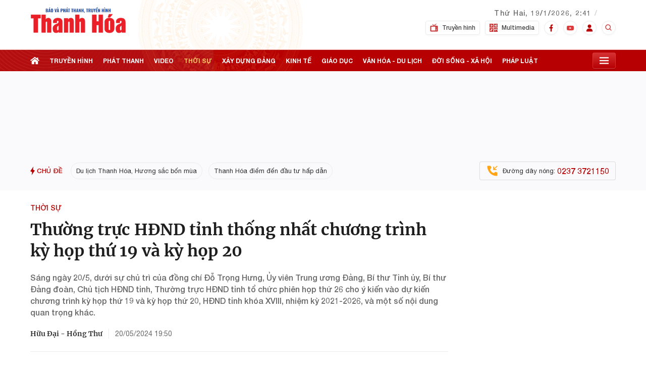

--- FILE ---
content_type: text/html; charset=utf-8
request_url: https://truyenhinhthanhhoa.vn/thuong-truc-hdnd-tinh-thong-nhat-chuong-trinh-ky-hop-thu-19-va-ky-hop-20-180240520174141357.htm
body_size: 43595
content:
<!DOCTYPE html>
<html lang="vi">
<head>
    <meta http-equiv="Content-Type" content="text/html; charset=utf-8"/>
    <meta name="viewport" content="width=device-width, initial-scale=1, maximum-scale=5, minimal-ui"/>
    <title>Thường trực HĐND tỉnh thống nhất chương trình kỳ họp thứ 19 và kỳ họp 20</title>
    <meta name="description" content="Sáng ngày 20/5, dưới sự chủ trì của đồng chí Đỗ Trọng Hưng, Ủy viên Trung ương Đảng, Bí thư Tỉnh ủy, Bí thư Đảng đoàn, Chủ tịch HĐND tỉnh, Thường trực HĐND tỉnh tổ chức phiên họp thứ 26 cho ý kiến vào dự kiến chương trình kỳ họp thứ 20">
    <meta name="keywords" content="Thường trực HĐND tỉnh;kỳ họp 20;Bản tin Thời sự tối">
    <meta name="news_keywords" content="Thường trực HĐND tỉnh;kỳ họp 20;Bản tin Thời sự tối">
    <meta property="og:title" content="Thường trực HĐND tỉnh thống nhất chương trình kỳ họp thứ 19 và kỳ họp 20">
    <meta property="og:description" content="Sáng ngày 20/5, dưới sự chủ trì của đồng chí Đỗ Trọng Hưng, Ủy viên Trung ương Đảng, Bí thư Tỉnh ủy, Bí thư Đảng đoàn, Chủ tịch HĐND tỉnh, Thường trực HĐND tỉnh tổ chức phiên họp thứ 26 cho ý kiến vào dự kiến chương trình kỳ họp thứ 19 và kỳ họp thứ 20, HĐND tỉnh khóa XVIII, nhiệm kỳ 2021-2026, và một số nội dung quan trọng khác. ">
    <meta property="og:type" content="article" />
    <meta property="og:url" content="https://truyenhinhthanhhoa.vn/thuong-truc-hdnd-tinh-thong-nhat-chuong-trinh-ky-hop-thu-19-va-ky-hop-20-180240520174141357.htm" />
        <meta property="og:image" content="https://truyenhinhthanhhoa.qltns.mediacdn.vn/zoom/600_315/458221966042468352/2024/5/20/ang-bi-thu-tinh-uy-bi-thu-dang-doan-chu-tich-hdnd-tinh-chu-tri-phien-hop-lan-thu-26-thuong-truc-hdnd-tinh-khoa-xviii-171620-0-85-1080-1813-crop-1716209082904251181455.jpg" />
    <meta property="og:image:type" content="image/jpg" />
    <meta property="og:image:width" content="600" />
    <meta property="og:image:height" content="315" />
        <meta property="twitter:image" content="https://truyenhinhthanhhoa.qltns.mediacdn.vn/zoom/600_315/458221966042468352/2024/5/20/ang-bi-thu-tinh-uy-bi-thu-dang-doan-chu-tich-hdnd-tinh-chu-tri-phien-hop-lan-thu-26-thuong-truc-hdnd-tinh-khoa-xviii-171620-0-85-1080-1813-crop-1716209082904251181455.jpg" />
    <meta property="twitter:card" content="summary_large_image" />
        <link rel="canonical" href="https://truyenhinhthanhhoa.vn/thuong-truc-hdnd-tinh-thong-nhat-chuong-trinh-ky-hop-thu-19-va-ky-hop-20-180240520174141357.htm"/>
            <meta name="format-detection" content="telephone=no" />
    <meta name="format-detection" content="address=no" />

    <meta name="robots" content="index, follow"/>
    <meta name="Language" content="vi"/>
    <meta name="distribution" content="Global"/>
    <meta name="revisit-after" content="1 days"/>
    <meta name="GENERATOR" content="https://truyenhinhthanhhoa.vn">
    <meta name="RATING" content="GENERAL"/>
    <link rel="shortcut icon" href="https://static.mediacdn.vn/truyenhinhthanhhoa.vn/favicon.ico" type="image/png">
    <meta name="site_path" content="https://truyenhinhthanhhoa.vn">
    <meta name="author" content="https://truyenhinhthanhhoa.vn">
    <meta name="og:site_name" content="Truyenhinhthanhhoa.vn">
    <meta name="copyright" content="Copyright (c) by https://truyenhinhthanhhoa.vn"/>
    <meta name="google-site-verification" content="zshIpSrkvlt2zOkt2-VK-srnqG28c6ZnRb0JjhJ8f_A"/>
    <meta http-equiv="x-dns-prefetch-control" content="on"/>
    <link rel="dns-prefetch" href="https://static.mediacdn.vn">
    <link rel="dns-prefetch" href="https://truyenhinhthanhhoa.qltns.mediacdn.vn">
    <link rel="dns-prefetch" href="https://videothumbs.mediacdn.vn/">
    <link rel="dns-prefetch" href="https://videothumbs-ext.mediacdn.vn/">
    <link rel="preload" href="https://static.mediacdn.vn/fonts/Merriweather-Bold.woff2" as="font" type="font/woff2" crossorigin>
    <link rel="preload" href="https://static.mediacdn.vn/truyenhinhthanhhoa.vn/font/HelveticaNeue-Medium.ttf" as="font" type="font/ttf" crossorigin>
    <link rel="preload" href="https://static.mediacdn.vn/truyenhinhthanhhoa.vn/font/HelveticaNeue-Bold.ttf" as="font" type="font/ttf" crossorigin>
    <link rel="preload" href="https://static.mediacdn.vn/truyenhinhthanhhoa.vn/font/HelveticaNeue.ttf" as="font" type="font/ttf" crossorigin>
    <link rel="preload" href="https://static.mediacdn.vn/fonts/Merriweather-Regular.woff2" as="font" type="font/woff2" crossorigin>
    <link rel="preload" href="https://static.mediacdn.vn/thumb_w/1920/truyenhinhthanhhoa.vn/image/bg-header-fix2.png" as="image">
    <script type="application/javascript" src="//anymind360.com/js/16422/ats.js"></script>
    <script>
    function getMeta(t) { let e = document.getElementsByTagName("meta"); for (let n = 0; n < e.length; n++)if (e[n].getAttribute("name") === t) return e[n].getAttribute("content"); return "" }
    var hdUserAgent = getMeta("uc:useragent");
    var isNotAllow3rd = hdUserAgent.includes("not-allow-ads");
    var isNotAllowAds = hdUserAgent.includes("not-allow-ads");
    var pageSettings = {
        Domain: "https://truyenhinhthanhhoa.vn",
        sharefbApiDomain: "https://sharefb.cnnd.vn",
        videoplayer: "https://vcplayer.mediacdn.vn",
        VideoToken: "[base64]",
        commentSiteName: "truyenhinhthanhhoa",
        DomainUtils: "https://utils3.cnnd.vn",
        imageDomain: "https://truyenhinhthanhhoa.qltns.mediacdn.vn",
        DomainApiVote: "https://eth.cnnd.vn",
        allow3rd: true && !isNotAllow3rd,
        allowAds: true && !isNotAllow3rd,
    }
    function loadJsAsync(jsLink, callback, callbackEr) {
        var scriptEl = document.createElement("script");
        scriptEl.type = "text/javascript";
        scriptEl.async = true;
        if (typeof callback == "function") {
            scriptEl.onreadystatechange = scriptEl.onload = function () {
                callback();
            };
        }
        scriptEl.src = jsLink;
        if (typeof callbackEr != "undefined") {
            scriptEl.setAttribute('onerror', callbackEr);
        }
        if (scriptEl) {
            var _scripts = document.getElementsByTagName("script");
            var checkappend = false;
            for (var i = 0; i < _scripts.length; i++) {
                if (_scripts[i].src == jsLink)
                    checkappend = true
            }
            if (!checkappend) {
                var head = document.getElementsByTagName('head')[0];
                head.appendChild(scriptEl);
            }
        }
    }
    function loadCss(t) {
        var e = document.getElementsByTagName("head")[0], s = document.createElement("link");
        s.rel = "stylesheet", s.type = "text/css", s.href = t, s.media = "all", e.appendChild(s)
    }
    function checkRunInitScroll() {
        if (typeof runinitscroll != "undefined" && runinitscroll.length >= 1) {
            runinitscroll[0]();
            var len = runinitscroll.length;
            var arr = [];
            for (var i = 1; i < len; i++) {
                arr.push(runinitscroll[i]);
            }
            runinitscroll = arr;
        }
        window.setTimeout(function () {
            checkRunInitScroll();
        }, 1);
    }
    setTimeout(function () {
        let e = !1;

        let runInitScrollTimeout = pageSettings.allow3rd ? 1 : 3000;

        function t() {
            try {
                e || (e = !0, document.removeEventListener("scroll", t), function () {
                    let e = document.createElement("script");
                    e.async = !0, e.setAttribute("data-ad-client", ""), document.head.appendChild(e), e.src = ""
                }(), document.removeEventListener("mousemove", t), document.removeEventListener("mousedown", t), document.removeEventListener("touchstart", t)), setTimeout(function () {
                    checkRunInitScroll();
                }, runInitScrollTimeout)

            } catch (err) {
                console.log("init --" + err);
            }
        }
        document.addEventListener("scroll", t, { passive: true }), document.addEventListener("mousemove", t), document.addEventListener("mousedown", t), document.addEventListener("touchstart", t, { passive: true }), document.addEventListener("load", function () {
            document.body.clientHeight != document.documentElement.clientHeight && 0 == document.documentElement.scrollTop && 0 == document.body.scrollTop || t()
        })
    }, 1);
</script>

<style>
    .xam-header .header {
        -webkit-filter: grayscale(100%);
        -moz-filter: grayscale(100%);
        filter: grayscale(100%);
    }
    .xam-home .xam-dbl{
        -webkit-filter: grayscale(100%);
        -moz-filter: grayscale(100%);
        filter: grayscale(100%);
    }

</style>
<script>
    window.addEventListener('DOMContentLoaded', (event) => {
        function setCssXam() {
            let checkHome = document.getElementById('home-xam');
            let bodyEl = document.body;

            let currentTime = new Date();
            var startTime = new Date('2025/05/24 00:00');
            var endTime = new Date('2025/05/25 23:59');
            console.log('currentTime', currentTime);

            // trong khoảng startTime - endTime
            if (startTime <= currentTime && currentTime <= endTime) {
                if (checkHome !== null) {
                    bodyEl.classList.add("xam-home");
                }
                bodyEl.classList.add("xam-header");

            }

            // // trước ngày startTime
            // if (currentTime < startTime) {
            //     bodyEl.classList.add("xam-header");

            // }
        }
        setCssXam();
    });
</script>
                <!-- GOOGLE SEARCH STRUCTURED DATA FOR ARTICLE -->
<script type="application/ld+json">
    {
      "@context": "https://schema.org",
      "@type": "NewsArticle",
      "headline": "Thường trực HĐND tỉnh thống nhất chương trình kỳ họp thứ 19 và kỳ họp 20",
      "description": "Sáng ngày 20/5, dưới sự chủ trì của đồng chí Đỗ Trọng Hưng, Ủy viên Trung ương Đảng, Bí thư Tỉnh ủy, Bí thư Đảng đoàn, Chủ tịch HĐND tỉnh, Thường trực HĐND tỉnh tổ chức phiên họp thứ 26 cho ý kiến vào dự kiến chương trình kỳ họp thứ 20",
      "image": "https://truyenhinhthanhhoa.qltns.mediacdn.vn/zoom/700_438/458221966042468352/2024/5/20/ang-bi-thu-tinh-uy-bi-thu-dang-doan-chu-tich-hdnd-tinh-chu-tri-phien-hop-lan-thu-26-thuong-truc-hdnd-tinh-khoa-xviii-171620-0-85-1080-1813-crop-1716209082904251181455.jpg",
        "datePublished": "2024-05-20T17:41:41+07:00",
      "dateModified": "2024-05-21T10:00:10+07:00",
              "author": [
                      {
              "@type": "Person",
              "name": "Hữu Đại"
            },                       {
              "@type": "Person",
              "name": "Hồng Thư "
            }                  ],
            "publisher": {
          "name": "Đài phát thanh và Truyền hình Thanh Hoá",
          "url": "https://truyenhinhthanhhoa.vn"
       }
    }
</script>



<!-- GOOGLE BREADCRUMB STRUCTURED DATA -->
<script type="application/ld+json">
{
    "@context": "http://schema.org",
    "@type": "BreadcrumbList",
    "itemListElement": [
        {
            "@type": "ListItem",
            "position": 1,
            "item": {
                "@id": "https://truyenhinhthanhhoa.vn",
                "name": "Trang chủ"
            }
        },
                {
       "@type": "ListItem",
       "position": 2,
       "item": {
           "@id": "https://truyenhinhthanhhoa.vn/tin-tuc.htm",
                "name": "Tin tức"
            }
        }
                        ,{
        "@type": "ListItem",
        "position":3,
            "item": {
                "@id": "https://truyenhinhthanhhoa.vn/tin-tuc/thoi-su.htm",
                "name": "Thời sự"
            }
        }
            ]
}
</script>

<script type="text/javascript">
        var _ADM_Channel = '%2ftin-tuc%2fthoi-su%2fdetail%2f';
    </script>
        <script type="text/javascript">
    if (!isNotAllow3rd) {
        loadJsAsync("https://adminplayer.sohatv.vn/resource/init-script/playerInitScript.js");
    }
</script>
<link href="https://static.mediacdn.vn/truyenhinhthanhhoa.vn/web_css/20240220/thth.detail.min.css?v1" rel="stylesheet">


    <style>
        .admsectionfull {
            width: 100% !important;

        }
        [data-role="content"] .VCSortableInPreviewMode .PhotoCMS_Caption,
        [data-role="content"] .VCSortableInPreviewMode .VideoCMS_Caption {
            background: #FAF9FB;
        }
        .box-category[data-layout="17"] .box-category-middle.dev_relate .swiper-slide .box-category-item .box-category-item-content{
            width: calc(100% - 127px);
        }
        .box-category[data-layout="17"] .box-category-middle.dev_relate .swiper-slide .box-category-item{
            align-items: center;
        }
        .new-related-swiper {
            overflow: hidden;
        }

        .box-category-item-content{
            width: calc(100% - 127px);
        }
        .box-category-item-content h4{
            margin: 0;
        }
        .detail__related{
            margin-top: unset;
        }
        .detail-content{
            margin-bottom: 30px;
        }
        .detail__cflex{
            margin-left: -100px;
        }

        .detail-container .detail-info .box_audio{
           margin-left:  10px;
        }
    </style>
    <style>
        .header__sc {
            background: url('https://static.mediacdn.vn/thumb_w/1920/truyenhinhthanhhoa.vn/image/bg-header-fix2.png') no-repeat!important;
            background-size: cover
        }

        .ad-top{
            min-height: 142px;
        }

        .header__top {
            height: 99px;;
        }

    </style>
</head>
<body>
<!-- Admicro Tag Manager -->
<script>
    if (pageSettings.allow3rd) {
        (function (a, b, d, c, e) {
            a[c] = a[c] || [];
            a[c].push({"atm.start": (new Date).getTime(), event: "atm.js"});
            a = b.getElementsByTagName(d)[0];
            b = b.createElement(d);
            b.async = !0;
            b.src = "//deqik.com/tag/corejs/" + e + ".js";
            a.parentNode.insertBefore(b, a)
        })(window, document, "script", "atmDataLayer", "ATM11A638T8IS");
    }
</script>
<!-- End Admicro Tag Manager -->
<script>
        var arfAsync = arfAsync || [];
        if (pageSettings.allow3rd) {
            loadJsAsync('https://static.amcdn.vn/tka/cdn.js',"", callbackEr = "window.arferrorload = true;");
            loadJsAsync('https://media1.admicro.vn/cms/Arf.min.js',"", callbackEr = "window.arferrorload = true;");
        }
    </script>
<style>
    .header__top-flex{padding: 13px 0 12px 0;}
    .header__box,.header__time{margin-top: -32px;}
    .header__tl-content .title {text-transform: uppercase;}
    .header__tl-content a img {width: 190px;}
</style>
<div class="header" id="headerSticky">
    <div class="header__sc">
        <div class="header__top">
            <div class="container">
                <div class="header__top-flex">

                


                    <div class="header__top-right">
                        <div class="flex">
                            <div class="header__tl-content">
                                        <a href="/" title="Báo và Đài Phát thanh - Truyền hình Thanh Hoá">
                                        <!-- <p class="title">Báo và Đài Phát thanh - Truyền hình</p>
                                <p class="title">Thanh Hoá</p> -->
                                   <img src="https://static.mediacdn.vn/truyenhinhthanhhoa.vn/image/logo_new2.svg" alt="">
                                    </a>
                                </div>
                            <div class="header__time note">
                                <span class="time datetimenow"></span>
                                <div class="weather" id="weatherWrap">
                                    <span id="divWeather"></span>
                                    <span class="icon" id="divWeatherImage" style="filter: brightness(0);">
                                    </span>
                                </div>
                            </div>
                        </div>
                        <div class="flex">
                            <div class="header__tl-content">
                            </div>
                            <div class="header__box">
                                <a href="/truyen-hinh.htm" class="item " title="Truyền hình">
                                    <span class="icon mr8">
                                         <svg xmlns="http://www.w3.org/2000/svg" width="16" height="16" viewBox="0 0 16 16" fill="none">
                                            <g opacity="0.8">
                                            <path d="M14.0326 3.90424H10.5594C10.4959 3.59625 10.3721 3.3099 10.202 3.05639L12.5652 0.824766C12.7563 0.6362 12.7563 0.330286 12.5652 0.141546C12.3742 -0.047165 12.0646 -0.047165 11.8735 0.141546L9.51031 2.3732C9.12359 2.11998 8.66073 1.97161 8.16301 1.97161C7.66531 1.97161 7.20242 2.12001 6.8157 2.3732L5.24797 0.824763C5.05692 0.636052 4.74737 0.636052 4.5563 0.824763C4.36522 1.01347 4.36525 1.31939 4.5563 1.50798L6.12403 3.05642C5.95388 3.30993 5.83019 3.59628 5.76667 3.90427H1.96739C1.15824 3.90427 0.5 4.55447 0.5 5.35374V14.0505C0.5 14.8498 1.15824 15.5 1.96739 15.5H14.0326C14.8418 15.5 15.5 14.8498 15.5 14.0505V5.35371C15.5 4.55445 14.8418 3.90424 14.0326 3.90424ZM12.5652 6.32001C12.8353 6.32001 13.0544 6.53633 13.0544 6.80318C13.0544 7.07002 12.8354 7.28634 12.5652 7.28634C12.2951 7.28634 12.0761 7.07002 12.0761 6.80318C12.0761 6.53633 12.2951 6.32001 12.5652 6.32001ZM12.5652 8.25264C12.8353 8.25264 13.0544 8.46896 13.0544 8.73581C13.0544 9.00265 12.8354 9.21897 12.5652 9.21897C12.2951 9.21897 12.0761 9.00265 12.0761 8.73581C12.0761 8.46896 12.2951 8.25264 12.5652 8.25264ZM8.16304 2.93791C8.79986 2.93791 9.33772 3.34306 9.54028 3.90422H6.78579C6.98835 3.34306 7.52621 2.93791 8.16304 2.93791ZM10.6087 13.0842C10.6087 13.3511 10.3896 13.5673 10.1195 13.5673H2.94564C2.67562 13.5673 2.4565 13.3511 2.4565 13.0842V6.32001C2.4565 6.05311 2.67562 5.83685 2.94564 5.83685H10.1196C10.3896 5.83685 10.6087 6.05311 10.6087 6.32001L10.6087 13.0842ZM13.0543 13.5673H12.0761C11.806 13.5673 11.5869 13.3511 11.5869 13.0842C11.5869 12.8173 11.806 12.601 12.0761 12.601H13.0543C13.3244 12.601 13.5435 12.8173 13.5435 13.0842C13.5435 13.3511 13.3244 13.5673 13.0543 13.5673ZM13.0543 11.6347H12.0761C11.806 11.6347 11.5869 11.4184 11.5869 11.1515C11.5869 10.8846 11.806 10.6684 12.0761 10.6684H13.0543C13.3244 10.6684 13.5435 10.8846 13.5435 11.1515C13.5435 11.4184 13.3244 11.6347 13.0543 11.6347Z" fill="#B70002"/>
                                            </g>
                                         </svg>

                                    </span>
                                    Truyền hình
                                </a>
                                <a href="/multimedia.htm" class="item " title="Multimedia">
                                    <span class="icon mr8">
                                        <svg xmlns="http://www.w3.org/2000/svg" width="16" height="16" viewBox="0 0 16 16" fill="none">
                                        <g opacity="0.8">
                                        <path d="M2.84375 13.625C3.10242 13.625 3.3125 13.4149 3.3125 13.1562C3.3125 12.8976 3.10242 12.6875 2.84375 12.6875C2.58508 12.6875 2.375 12.8976 2.375 13.1562C2.375 13.4149 2.58508 13.625 2.84375 13.625Z" fill="#B70002"/>
                                        <path d="M0.46875 16H7.53125V8.46875H0V15.5312C0 15.7903 0.209717 16 0.46875 16ZM2.84375 11.75C3.00891 11.75 3.16516 11.7838 3.3125 11.8363V10.3438C3.3125 10.1813 3.39673 10.0306 3.53491 9.94507C3.67322 9.8595 3.84583 9.85254 3.99097 9.92444L5.86597 10.8619C6.09753 10.9778 6.19141 11.2593 6.07556 11.491C5.95923 11.7225 5.67908 11.8154 5.44653 11.7006L4.25 11.1023V13.1562C4.25 13.9316 3.61914 14.5625 2.84375 14.5625C2.06836 14.5625 1.4375 13.9316 1.4375 13.1562C1.4375 12.3809 2.06836 11.75 2.84375 11.75Z" fill="#B70002"/>
                                        <path d="M3.3125 4.78052L4.81128 3.78125L3.3125 2.78198V4.78052Z" fill="#B70002"/>
                                        <path d="M7.53125 0H0.46875C0.209717 0 0 0.209717 0 0.46875V7.53125H7.53125V0ZM5.91626 4.17126L3.10376 6.04626C2.95837 6.14307 2.77295 6.15027 2.62268 6.06958C2.47021 5.98816 2.375 5.82922 2.375 5.65625V1.90625C2.375 1.73328 2.47021 1.57434 2.62268 1.49292C2.77515 1.41187 2.96008 1.42053 3.10376 1.51624L5.91626 3.39124C6.04675 3.47815 6.125 3.62463 6.125 3.78125C6.125 3.93774 6.04675 4.08423 5.91626 4.17126Z" fill="#B70002"/>
                                        <path d="M8.46875 12.4934L10.0436 10.9498C10.2267 10.7667 10.5233 10.7667 10.7064 10.9498L11.3125 11.5559L12.8561 10.0123C13.0392 9.82922 13.3358 9.82922 13.5189 10.0123L16 12.4934V8.46875H8.46875V12.4934Z" fill="#B70002"/>
                                        <path d="M11.9753 12.2188L12.5814 12.8248C12.7645 13.0079 12.7645 13.3046 12.5814 13.4877C12.3983 13.6708 12.1017 13.6708 11.9186 13.4877L10.375 11.9441L8.46875 13.8191V16H15.5312C15.7903 16 16 15.7903 16 15.5312V13.8191L13.1875 11.0066L11.9753 12.2188Z" fill="#B70002"/>
                                        <path d="M10.8438 3.3125H11.7812V4.25H10.8438V3.3125Z" fill="#B70002"/>
                                        <path d="M12.7188 4.42896L13.6562 4.89771V2.66479L12.7188 3.13354V4.42896Z" fill="#B70002"/>
                                        <path d="M15.5312 0H8.46875V7.53125H16V0.46875C16 0.209717 15.7903 0 15.5312 0ZM14.5938 5.65625C14.5938 5.81873 14.5095 5.96936 14.3713 6.05493C14.236 6.13904 14.0636 6.14917 13.9153 6.07556L12.1392 5.1875H10.375C10.116 5.1875 9.90625 4.97778 9.90625 4.71875V2.84375C9.90625 2.58472 10.116 2.375 10.375 2.375H12.1392L13.9153 1.48694C14.0604 1.41418 14.2335 1.42151 14.3713 1.50757C14.5095 1.59314 14.5938 1.74377 14.5938 1.90625V5.65625Z" fill="#B70002"/>
                                        </g>
                                        </svg>
                                    </span>
                                    Multimedia
                                </a>
                                <a href="https://www.facebook.com/truyenhinhthanhhoa/" class="item item-social"
                                    target="_blank" ref="nofollow" title="Facebook">
                                    <span class="icon border">
                                        <svg xmlns="http://www.w3.org/2000/svg" width="8" height="15" viewBox="0 0 8 15" fill="none">
                                        <path d="M6.33187 2.86365H7.60996V0.637646C7.38946 0.607313 6.63113 0.539062 5.74796 0.539062C3.90521 0.539062 2.64288 1.69815 2.64288 3.82848V5.78906H0.609375V8.27756H2.64288V14.5391H5.13604V8.27815H7.08729L7.39704 5.78965H5.13546V4.07523C5.13604 3.35598 5.32971 2.86365 6.33187 2.86365Z" fill="#B70002"/>
                                    </svg>

                                    </span>
                                </a>
                                <a href="https://youtube.com/c/daiptththanhhoa" class="item item-social" target="_blank"
                                    ref="nofollow" title="Youtube">
                                    <span class="icon border">
                                         <svg xmlns="http://www.w3.org/2000/svg" width="14" height="15" viewBox="0 0 14 15" fill="none">
                                            <g opacity="0.8">
                                            <path d="M13.7046 4.32958C13.625 4.04769 13.469 3.79068 13.2522 3.58426C13.0355 3.37784 12.7657 3.22926 12.4697 3.15339C11.3798 2.87244 7 2.87244 7 2.87244C7 2.87244 2.62024 2.87244 1.53029 3.15339C1.23433 3.22926 0.96448 3.37784 0.747753 3.58426C0.531026 3.79068 0.375024 4.04769 0.29536 4.32958C0.091844 5.38828 -0.00691687 6.46283 0.000376198 7.5391C-0.00691687 8.61538 0.091844 9.68993 0.29536 10.7486C0.375024 11.0305 0.531026 11.2875 0.747753 11.4939C0.96448 11.7004 1.23433 11.8489 1.53029 11.9248C2.62024 12.2058 7 12.2058 7 12.2058C7 12.2058 11.3798 12.2058 12.4697 11.9248C12.7657 11.8489 13.0355 11.7004 13.2522 11.4939C13.469 11.2875 13.625 11.0305 13.7046 10.7486C13.9082 9.68993 14.0069 8.61538 13.9996 7.5391C14.0069 6.46283 13.9082 5.38828 13.7046 4.32958ZM5.60008 9.5391V5.5391L9.23488 7.5391L5.60008 9.5391Z" fill="#D60A0B"/>
                                            </g>
                                        </svg>
                                    </span>
                                </a>
                                <div class="item item-social" >
                                    <span class="icon border">
                                        <svg xmlns="http://www.w3.org/2000/svg" width="14" height="15" viewBox="0 0 14 15" fill="none">
                                        <path d="M7 7.56516C9.03656 7.56516 10.5729 6.05455 10.5729 4.05211C10.5729 2.04967 9.03656 0.539062 7 0.539062C4.96344 0.539062 3.42708 2.04967 3.42708 4.05211C3.42708 6.05455 4.96344 7.56516 7 7.56516ZM8.02083 8.51669H5.97917C3.16473 8.51669 0.875 10.7681 0.875 13.5353V14.5391H13.125V13.5353C13.125 10.7681 10.8353 8.51669 8.02083 8.51669Z" fill="#B70002"/>
                                        </svg>
                                    </span>
                                </div>
                                <div class="header-search-div">
                                    <div class="header-search-box header-search">
                                        <input type="text" class="search-input txt-search" placeholder="Nhập từ khóa">
                                        <a href="javascript:;" class="btn-search" display="none"></a>
                                    </div>
                                </div>
                                <a href="javascript:;" class="item header-search-item item-social" ref="nofollow"
                                    title="Tìm kiếm">
                                    <span class="icon">
                                        <svg xmlns="http://www.w3.org/2000/svg" width="16" height="16" viewBox="0 0 16 16" fill="none">
                                            <g opacity="0.8">
                                            <path d="M6.66634 12C7.84966 11.9998 8.99888 11.6037 9.93101 10.8747L12.8617 13.8054L13.8043 12.8627L10.8737 9.93204C11.603 8.99982 11.9994 7.85033 11.9997 6.66671C11.9997 3.72604 9.60701 1.33337 6.66634 1.33337C3.72567 1.33337 1.33301 3.72604 1.33301 6.66671C1.33301 9.60737 3.72567 12 6.66634 12ZM6.66634 2.66671C8.87234 2.66671 10.6663 4.46071 10.6663 6.66671C10.6663 8.87271 8.87234 10.6667 6.66634 10.6667C4.46034 10.6667 2.66634 8.87271 2.66634 6.66671C2.66634 4.46071 4.46034 2.66671 6.66634 2.66671Z" fill="#B70002"/>
                                            </g>
                                        </svg>
                                    </span>
                                </a>
                            </div>
                        </div>
                    </div>
                </div>
            </div>
        </div>
        <div class="header__middle" id="stickyNav">
            <div class="header__postion">
                <div class="header__nav">
                    <div class="container">
                        <div class="header__nav-flex">
                            <ul class="menu-nav">
                                <li>
                                    <a href="/" class="nav-link home" title="Trang chủ">
                                        <svg width="18" height="18" viewBox="0 0 18 18" fill="none"
                                            xmlns="http://www.w3.org/2000/svg">
                                            <path
                                                d="M9.00006 5.48828L2.80884 10.1079V16.2971H7.78369V11.7615H10.4266V16.2971H15.1913V10.1079L9.00006 5.48828Z"
                                                fill="white" />
                                            <path
                                                d="M15.4505 6.51506V3.35057H12.8431V4.57L9 1.70312L0 8.41689L1.24239 9.98289L9 4.19449L16.7576 9.98292L18 8.41692L15.4505 6.51506Z"
                                                fill="white" />
                                        </svg>

                                    </a>
                                </li>
                                <li>
                                    <a href="/truyen-hinh.htm" class="nav-link" title="Truyền hình">
                                        Truyền hình
                                    </a>
                                </li>
                                <li>
                                    <a href="/phat-thanh.htm" class="nav-link " title="Phát thanh">
                                        phát thanh
                                    </a>
                                </li>
                                <li>
                                    <a href="/video.htm" class="nav-link " title="Video">
                                        video
                                    </a>
                                </li>
                                <li>
                                    <a href="/tin-tuc/thoi-su.htm" class="nav-link " title="Thời sự">
                                        thời sự
                                    </a>
                                </li>
                                <li>
                                    <a href="/tin-tuc/xay-dung-dang.htm" class="nav-link " title="xây dựng đảng">
                                        xây dựng đảng
                                    </a>
                                </li>
                                <li>
                                    <a href="/tin-tuc/kinh-te.htm" class="nav-link " title="Kinh tế">
                                        kinh tế
                                    </a>
                                </li>
                                <li>
                                    <a href="/tin-tuc/giao-duc.htm" class="nav-link " title="Giáo dục">
                                        giáo dục
                                    </a>
                                </li>
                                <li>
                                    <a href="/tin-tuc/van-hoa-du-lich.htm" class="nav-link " title="Văn hóa - du lịch">
                                        văn hóa - du lịch
                                    </a>
                                </li>
                                <li>
                                    <a href="/tin-tuc/doi-song-xa-hoi.htm" class="nav-link " title="Đời sống - xã hội">
                                        đời sống - xã hội
                                    </a>
                                </li>
                                <li>
                                    <a href="/tin-tuc/phap-luat.htm" class="nav-link " title="Pháp luật">
                                        pháp luật
                                    </a>
                                </li>
                            </ul>
                            <div class="open-menu">
                                <span class="icon">

                                    <svg width="18" height="18" viewBox="0 0 18 18" fill="none"
                                        xmlns="http://www.w3.org/2000/svg">
                                        <path
                                            d="M0 2.25H18V4.5H0V2.25ZM0 7.875H18V10.125H0V7.875ZM0 13.5H18V15.75H0V13.5Z"
                                            fill="white" />
                                    </svg>
                                </span>
                                <div class="header__menu">
                                    <div class="header__mm-category">
                                        <div class="box-cate box-2">
                                            <p class="title">TIN TỨC</p>
                                            <div class="list-cate">
                                                <div class="col">
                                                    <ul>
                                                        <li>
                                                            <a href="/tin-tuc/thoi-su.htm" class="cate-item"
                                                                title="Thời sự">Thời sự</a>
                                                        </li>
                                                        <li>
                                                            <a href="/tin-tuc/kinh-te.htm" class="cate-item"
                                                                title="Kinh tế">Kinh tế</a>
                                                        </li>
                                                        <li>
                                                            <a href="/tin-tuc/van-hoa-du-lich.htm" class="cate-item"
                                                                title="Văn hóa - Du lịch">Văn hóa - Du lịch</a>
                                                        </li>
                                                        <li>
                                                            <a href="/tin-tuc/phap-luat.htm" class="cate-item"
                                                                title="Pháp luật">Pháp luật</a>
                                                        </li>
                                                        <li>
                                                            <a href="/tin-tuc/y-te-suc-khoe.htm" class="cate-item"
                                                                title="Y tế - Sức khỏe">Y tế - Sức khỏe</a>
                                                        </li>
                                                        <li>
                                                            <a href="/tin-tuc/the-gioi.htm" class="cate-item"
                                                                title="Thế giới">Thế giới</a>
                                                        </li>
                                                        <li>
                                                            <a href="/tin-tuc/thi-truong.htm" class="cate-item"
                                                                title="Thị trường">Thị trường</a>
                                                        </li>
                                                        <li>
                                                            <a href="/tin-tuc/thong-tin-quang-cao.htm" class="cate-item"
                                                                title="Thông tin - Quảng cáo">Thông tin - Quảng cáo</a>
                                                        </li>
                                                    </ul>
                                                </div>
                                                <div class="col">
                                                    <ul>
                                                        <li>
                                                            <a href="/tin-tuc/xay-dung-dang.htm" class="cate-item"
                                                                title="Xây dựng Đảng">Xây dựng Đảng</a>
                                                        </li>
                                                        <li>
                                                            <a href="/tin-tuc/giao-duc.htm" class="cate-item"
                                                                title="Giáo dục">Giáo dục</a>
                                                        </li>
                                                        <li>
                                                            <a href="/tin-tuc/doi-song-xa-hoi.htm" class="cate-item"
                                                                title="Đời sống - Xã hội">Đời sống - Xã hội</a>
                                                        </li>
                                                        <li>
                                                            <a href="/tin-tuc/khoa-hoc-cong-nghe.htm" class="cate-item"
                                                                title="Khoa học - Công nghệ">Khoa học - Công nghệ</a>
                                                        </li>
                                                        <li>
                                                            <a href="/tin-tuc/quoc-phong-an-ninh.htm" class="cate-item"
                                                                title="Quốc phòng - An ninh">Quốc phòng - An ninh</a>
                                                        </li>
                                                        <li>
                                                            <a href="/tin-tuc/the-thao.htm" class="cate-item"
                                                                title="Thể thao">Thể thao</a>
                                                        </li>
                                                        <li>
                                                            <a href="/tin-tuc/bat-dong-san-kien-truc.htm"
                                                                class="cate-item" title="Bất động sản - Kiến trúc">Bất
                                                                động sản - Kiến trúc</a>
                                                        </li>
                                                        <li>
                                                            <a href="/tin-tuc/trang-dia-phuong.htm" class="cate-item"
                                                                title="Trang địa phương">Trang địa phương</a>
                                                        </li>
                                                    </ul>
                                                </div>
                                            </div>
                                        </div>
                                        <div class="box-cate">
                                            <p class="title">TRUYỀN HÌNH</p>
                                            <div class="list-cate">
                                                <div class="col">
                                                    <ul>
                                                        <li>
                                                            <a href="/truyen-hinh/thoi-su.htm" class="cate-item"
                                                                title="Thời sự">Thời sự</a>
                                                        </li>
                                                        <li>
                                                            <a href="/truyen-hinh/phim-tai-lieu-phong-su-ky-su.htm"
                                                                class="cate-item"
                                                                title="Phim tài liệu - Phóng sự - Ký sự">Phim tài liệu -
                                                                Phóng sự - Ký sự</a>
                                                        </li>
                                                        <li>
                                                            <a href="/truyen-hinh/van-nghe-giai-tri.htm"
                                                                class="cate-item" title="Văn nghệ - Giải trí">Văn nghệ -
                                                                Giải trí</a>
                                                        </li>
                                                        <li>
                                                            <a href="/truyen-hinh/chuong-trinh-tieng-dan-toc.htm"
                                                                class="cate-item"
                                                                title="Chương trình tiếng dân tộc">Chương trình tiếng
                                                                dân tộc</a>
                                                        </li>
                                                        <li>
                                                            <a href="/truyen-hinh/gameshow.htm" class="cate-item"
                                                                title="Gameshow">Gameshow</a>
                                                        </li>
                                                        <li>
                                                            <a href="/truyen-hinh/the-thao.htm" class="cate-item"
                                                                title="Thể thao">Thể thao</a>
                                                        </li>
                                                        <li>
                                                            <a href="/truyen-hinh/chuyen-muc.htm" class="cate-item"
                                                                title="Chuyên mục">Chuyên mục</a>
                                                        </li>
                                                    </ul>
                                                </div>
                                            </div>
                                        </div>
                                        <div class="box-cate">
                                            <p class="title">PHÁT THANH</p>
                                            <div class="list-cate">
                                                <div class="col">
                                                    <ul>
                                                        <li>
                                                            <a href="/phat-thanh/ban-tin-phat-thanh.htm"
                                                                class="cate-item" title="Bản tin phát thanh">Bản tin
                                                                phát thanh</a>
                                                        </li>
                                                        <li>
                                                            <a href="/phat-thanh/cau-chuyen-truyen-thanh.htm"
                                                                class="cate-item" title="Câu chuyện truyền thanh">Câu
                                                                chuyện truyền thanh</a>
                                                        </li>
                                                        <li>
                                                            <a href="/phat-thanh/ca-nhac.htm" class="cate-item"
                                                                title="Ca nhạc">Ca nhạc</a>
                                                        </li>
                                                        <li>
                                                            <a href="/phat-thanh/tong-hop.htm" class="cate-item"
                                                                title="Tổng hợp">Tổng hợp</a>
                                                        </li>

                                                    </ul>
                                                </div>
                                            </div>
                                        </div>

                                    </div>

                                    <div class="header__mm-sub">
                                        <a class="sub-item" href="/video.htm" title="Video">
                                            <span class="icons">
                                                <svg width="16" height="16" viewBox="0 0 16 16" fill="none"
                                                    xmlns="http://www.w3.org/2000/svg">
                                                    <path d="M15.9994 6.00977H13.2539V9.99148H15.9994V6.00977Z"
                                                        fill="#D60A0B" />
                                                    <path d="M15.9994 6.00977H13.2539V9.99148H15.9994V6.00977Z"
                                                        fill="#D60A0B" />
                                                    <path
                                                        d="M15.5096 1.53711H13.2539V5.02902H15.9994V2.02692C15.9994 1.75655 15.7799 1.53711 15.5096 1.53711Z"
                                                        fill="#D60A0B" />
                                                    <path
                                                        d="M13.2539 10.9707V14.4626H15.5096C15.78 14.4626 15.9994 14.2432 15.9994 13.9728V10.9707H13.2539Z"
                                                        fill="#D60A0B" />
                                                    <path
                                                        d="M3.72656 1.53711V14.4618H12.2764V1.53711H3.72656ZM10.1687 8.42298L7.02485 10.2486C6.69831 10.4378 6.28916 10.2026 6.28916 9.82511V6.17386C6.28916 5.79676 6.69844 5.56111 7.02485 5.75036L10.1687 7.57598C10.4933 7.76429 10.4937 8.23448 10.1687 8.42298Z"
                                                        fill="#D60A0B" />
                                                    <path d="M2.74547 6.00977H0V9.99148H2.74547V6.00977Z"
                                                        fill="#D60A0B" />
                                                    <path
                                                        d="M0.489781 1.53711C0.219438 1.53711 0 1.75655 0 2.02692V5.02905H2.74547V1.53711H0.489781Z"
                                                        fill="#D60A0B" />
                                                    <path
                                                        d="M0 10.9707V13.9728C0 14.2432 0.219438 14.4626 0.489781 14.4626H2.74547V10.9707H0Z"
                                                        fill="#D60A0B" />
                                                </svg>
                                            </span>
                                            Video
                                        </a>
                                        <a class="sub-item" href="/multimedia/longform.htm" title="Longform">
                                            <span class="icons">
                                                <svg width="16" height="16" viewBox="0 0 16 16" fill="none"
                                                    xmlns="http://www.w3.org/2000/svg">
                                                    <path fill-rule="evenodd" clip-rule="evenodd"
                                                        d="M4.34384 10.0729H8.09397C8.35307 10.0729 8.56273 10.2825 8.56273 10.5416C8.56273 10.8007 8.35307 11.0104 8.09397 11.0104H4.34384C4.08474 11.0104 3.87507 10.8007 3.87507 10.5416C3.87507 10.2825 4.08474 10.0729 4.34384 10.0729ZM4.34384 11.9479H8.09397C8.35307 11.9479 8.56273 12.1576 8.56273 12.4167C8.56273 12.6758 8.35307 12.8855 8.09397 12.8855H4.34384C4.08474 12.8855 3.87507 12.6758 3.87507 12.4167C3.87507 12.1576 4.08474 11.9479 4.34384 11.9479ZM4.34384 8.1978H8.09397C8.35307 8.1978 8.56273 8.40747 8.56273 8.66657C8.56273 8.92567 8.35307 9.13533 8.09397 9.13533H4.34384C4.08474 9.13533 3.87507 8.92567 3.87507 8.66657C3.87507 8.40747 4.08474 8.1978 4.34384 8.1978ZM2.47084 0.666016L2.46946 0.666292H12.3129L12.3129 0.666141H13.7192C13.9783 0.666141 14.1879 0.875805 14.1879 1.13491V14.3229C14.1879 14.582 13.9783 14.7916 13.7192 14.7916H2.46877C2.20966 14.7916 2 14.582 2 14.3229V1.13491C2 0.875805 2.20966 0.666141 2.46877 0.666141H2.46945L2.47084 0.666016ZM9.96903 8.1978H11.8441C12.1032 8.1978 12.3129 8.40747 12.3129 8.66657V12.4167C12.3129 12.6758 12.1032 12.8855 11.8441 12.8855H9.96903C9.70993 12.8855 9.50027 12.6758 9.50027 12.4167V8.66657C9.50027 8.40747 9.70993 8.1978 9.96903 8.1978ZM4.34384 2.57261H11.8441C12.1032 2.57261 12.3129 2.78227 12.3129 3.04137V6.7915C12.3129 7.05061 12.1032 7.26027 11.8441 7.26027H4.34384C4.08474 7.26027 3.87507 7.05061 3.87507 6.7915V3.04137C3.87507 2.78227 4.08474 2.57261 4.34384 2.57261Z"
                                                        fill="#D60A0B" />
                                                </svg>

                                            </span>
                                            Longform
                                        </a>
                                        <a class="sub-item" href="/multimedia/infographic.htm" title="Infographic">
                                            <span class="icons">
                                                <svg width="16" height="16" viewBox="0 0 16 16" fill="none"
                                                    xmlns="http://www.w3.org/2000/svg">
                                                    <g clip-path="url(#clip0_753_20526)">
                                                        <path
                                                            d="M10.9306 0.411301C9.43791 -0.103723 8.27751 0.0191587 8 0.000524092V3.34182L10.9306 0.411301Z"
                                                            fill="#D60A0B" />
                                                        <path
                                                            d="M15.9975 8.00083C15.9791 7.72621 16.102 6.56337 15.5868 5.07031L12.6562 8.00083H15.9975Z"
                                                            fill="#D60A0B" />
                                                        <path
                                                            d="M8 8.00048H8.66548L14.1177 2.54829C13.9099 2.31288 13.6876 2.09058 13.4522 1.88281L8 7.335V8.00048Z"
                                                            fill="#D60A0B" />
                                                        <path
                                                            d="M11.3271 8.0001L15.193 4.13421C15.0462 3.84377 14.8812 3.56413 14.6994 3.29688L9.99609 8.0001H11.3271Z"
                                                            fill="#D60A0B" />
                                                        <path
                                                            d="M8 6.00352L12.7032 1.30027C12.436 1.11844 12.1563 0.953459 11.8659 0.806641L8 4.67253V6.00352Z"
                                                            fill="#D60A0B" />
                                                        <path
                                                            d="M7.05855 0.9375L6.52584 1.00849C2.83713 1.49999 0 4.65808 0 8.47086C0 10.3821 0.710718 12.1255 1.882 13.4525L7.05855 8.27595V0.9375Z"
                                                            fill="#D60A0B" />
                                                        <path
                                                            d="M2.54688 14.1179C3.87391 15.2893 5.61738 15.9999 7.52849 15.9999C11.3397 15.9999 14.4992 13.1642 14.9909 9.47409L15.0619 8.94141H7.7234L2.54688 14.1179Z"
                                                            fill="#D60A0B" />
                                                    </g>
                                                    <defs>
                                                        <clipPath id="clip0_753_20526">
                                                            <rect width="16" height="16" fill="white" />
                                                        </clipPath>
                                                    </defs>
                                                </svg>

                                            </span>
                                            Infographic
                                        </a>
                                        <a class="sub-item" href="/multimedia/tin-anh.htm" title="Tin ảnh">
                                            <span class="icons">
                                                <svg width="16" height="16" viewBox="0 0 16 16" fill="none"
                                                    xmlns="http://www.w3.org/2000/svg">
                                                    <path
                                                        d="M5.167 12.6506C4.95914 12.8585 4.62236 12.8585 4.4145 12.6506L3.72646 11.9626L0.753906 14.9351H13.0848L7.98367 9.83398L5.167 12.6506Z"
                                                        fill="#D60A0B" />
                                                    <path
                                                        d="M3.72356 8.55062C4.01745 8.55062 4.2557 8.31237 4.2557 8.01848C4.2557 7.72458 4.01745 7.48633 3.72356 7.48633C3.42966 7.48633 3.19141 7.72458 3.19141 8.01848C3.19141 8.31237 3.42966 8.55062 3.72356 8.55062Z"
                                                        fill="#D60A0B" />
                                                    <path
                                                        d="M3.34882 10.8347C3.55668 10.6268 3.89346 10.6268 4.10132 10.8347L4.78936 11.5227L7.60603 8.70606C7.81389 8.4982 8.15067 8.4982 8.35853 8.70606L13.8359 14.1835V4.82512C13.8359 4.53098 13.5979 4.29297 13.3038 4.29297H0.532151C0.238013 4.29297 0 4.53098 0 4.82512V14.1835L3.34882 10.8347ZM3.72506 6.42157C4.60537 6.42157 5.32151 7.13771 5.32151 8.01803C5.32151 8.89834 4.60537 9.61448 3.72506 9.61448C2.84474 9.61448 2.1286 8.89834 2.1286 8.01803C2.1286 7.13771 2.84474 6.42157 3.72506 6.42157Z"
                                                        fill="#D60A0B" />
                                                    <path
                                                        d="M15.4682 1.09961H2.66106C2.36692 1.09961 2.12891 1.33762 2.12891 1.63176V3.22821H13.3041C14.1844 3.22821 14.9005 3.94435 14.9005 4.82466V11.7426H15.4682C15.7623 11.7426 16.0003 11.5046 16.0003 11.2105V1.63176C16.0003 1.33762 15.7623 1.09961 15.4682 1.09961Z"
                                                        fill="#D60A0B" />
                                                </svg>

                                            </span>
                                            Tin ảnh
                                        </a>
                                        <a class="sub-item" href="/podcast.htm" title="Podcast">
                                            <span class="icons">
                                                <svg width="16" height="16" viewBox="0 0 16 16" fill="none"
                                                    xmlns="http://www.w3.org/2000/svg">
                                                    <path
                                                        d="M13.4688 7.5C13.4688 7.24112 13.2589 7.03125 13 7.03125C12.7411 7.03125 12.5312 7.24112 12.5312 7.5C12.5312 9.99853 10.4985 12.0312 8 12.0312C5.50147 12.0312 3.46875 9.99853 3.46875 7.5C3.46875 7.24112 3.25888 7.03125 3 7.03125C2.74112 7.03125 2.53125 7.24112 2.53125 7.5C2.53125 10.3576 4.73441 12.7099 7.53125 12.9484V15.0625H5C4.74113 15.0625 4.53125 15.2724 4.53125 15.5312C4.53125 15.7901 4.74113 16 5 16H11C11.2589 16 11.4688 15.7901 11.4688 15.5312C11.4688 15.2724 11.2589 15.0625 11 15.0625H8.46875V12.9484C11.2656 12.7099 13.4688 10.3576 13.4688 7.5Z"
                                                        fill="#D60A0B" />
                                                    <path
                                                        d="M9.75 7.96875C9.49113 7.96875 9.28125 7.75887 9.28125 7.5C9.28125 7.24113 9.49113 7.03125 9.75 7.03125H11.4688V5.96875H9.25C8.99113 5.96875 8.78125 5.75887 8.78125 5.5C8.78125 5.24113 8.99113 5.03125 9.25 5.03125H11.4688V3.96875H9.75C9.49113 3.96875 9.28125 3.75887 9.28125 3.5C9.28125 3.24113 9.49113 3.03125 9.75 3.03125H11.4568C11.3149 1.33588 9.90294 0 8.1875 0H7.8125C6.09706 0 4.68506 1.33591 4.54316 3.03125H6.25C6.50888 3.03125 6.71875 3.24113 6.71875 3.5C6.71875 3.75887 6.50888 3.96875 6.25 3.96875H4.53125V5.03125H6.75C7.00887 5.03125 7.21875 5.24113 7.21875 5.5C7.21875 5.75887 7.00887 5.96875 6.75 5.96875H4.53125V7.03125H6.25C6.50888 7.03125 6.71875 7.24113 6.71875 7.5C6.71875 7.75887 6.50888 7.96875 6.25 7.96875H4.54344C4.68659 9.64688 6.09797 10.9688 7.8125 10.9688H8.1875C9.90203 10.9688 11.3134 9.64688 11.4566 7.96875H9.75Z"
                                                        fill="#D60A0B" />
                                                </svg>

                                            </span>
                                            Podcast
                                        </a>
                                    </div>
                                </div>
                            </div>
                        </div>
                    </div>
                </div>

            </div>

        </div>

    </div>
</div>

<div class="main">
    <div class="section__top">
        <div class="container">
            <div class="ad-top">
                <zone id="l524hetd"></zone>
    <script>
        if (pageSettings.allow3rd) {
            arfAsync.push("l524hetd");
        }
    </script>

            </div>

            <div class="section__hot-stick">
                <div class="list-stick-news" data-cd-key="siteid180:objectembedbox:zoneid0typeid0">
                    <div class="title" style="display: none;color: #b70002;">
                            <span class="icon">
                                <svg width="9" height="17" viewBox="0 0 9 17" fill="none"
                                     xmlns="http://www.w3.org/2000/svg">
                                    <path d="M2.7 17L3.6 10.9286L0 9.10714L6.3 0L5.4 6.07143L9 7.89286L2.7 17Z"
                                          fill="#b70002"/>
                                </svg>
                            </span>
                        Chủ đề
                    </div>


                    <div class="value">
                        <div class="swiper stick-news-swiper">
                            <div class="swiper-wrapper" id="topic-header">

                            </div>
                        </div>
                    </div>
                </div>
                <div class="hotline">
                        <span class="icon">
                            <svg width="25" height="25" viewBox="0 0 25 25" fill="none"
                                 xmlns="http://www.w3.org/2000/svg">
                                <path
                                    d="M15.8724 16.7675L17.6161 15.0239C17.8495 14.7904 18.1462 14.6306 18.4696 14.5641C18.793 14.4977 19.1287 14.5277 19.4352 14.6502L21.5587 15.5002C21.8717 15.6255 22.14 15.8416 22.329 16.1208C22.518 16.3999 22.619 16.7293 22.619 17.0664V20.9281C22.6195 21.1576 22.5732 21.3849 22.4829 21.5959C22.3926 21.8069 22.2601 21.9972 22.0937 22.1553C21.9273 22.3133 21.7303 22.4358 21.5149 22.5151C21.2995 22.5944 21.0702 22.6289 20.841 22.6165C5.95616 21.6902 2.94991 9.083 2.39179 4.25528C2.36476 4.01927 2.388 3.7802 2.45999 3.55381C2.53198 3.32742 2.65108 3.11883 2.80947 2.94177C2.96785 2.76471 3.16193 2.62319 3.37893 2.52652C3.59593 2.42984 3.83094 2.3802 4.0685 2.38087H7.86172C8.19883 2.38086 8.52821 2.48185 8.80737 2.67082C9.08653 2.8598 9.30267 3.12808 9.4279 3.44106L10.2772 5.56458C10.3997 5.87109 10.4296 6.20684 10.3632 6.5302C10.2968 6.85356 10.137 7.15033 9.90351 7.38373L8.15986 9.12737C8.15986 9.12737 9.12665 15.9245 15.8724 16.7675Z"
                                    fill="#FFA516"/>
                                <path
                                    d="M20.9518 10.7142V9.04753H17.1302L22.6185 3.55919L21.4402 2.38086L15.9518 7.86919V4.04753H14.2852V10.7142H20.9518Z"
                                    fill="#FFA516"/>
                            </svg>
                        </span>
                    Đường dây nóng:
                    <span class="value">0237 3721150 </span>
                </div>
            </div>
        </div>
    </div>
        <div class="detail__main">
        <div class="container">
            <div class="detail__mflex">
                <div class="detail__mmain lsize">
                    <div class="detail__content">
                        <div class="detail-container" data-layout="1">
                            <div class="detail-cate">
                                                                    <a class="category-page__name" href="/tin-tuc/thoi-su.htm"
                                       title="Thời sự"
                                       data-role="cate-name">Thời sự</a>
                                
                            </div>


                            <div class="detail-title-top" data-role="title-top"></div>
<h1 class="detail-title">
    <span data-role="title">Thường trực HĐND tỉnh thống nhất chương trình kỳ họp thứ 19 và kỳ họp 20</span>
</h1>


                            <h2 class="detail-sapo" data-role="sapo">
                                Sáng ngày 20/5, dưới sự chủ trì của đồng chí Đỗ Trọng Hưng, Ủy viên Trung ương Đảng, Bí thư Tỉnh ủy, Bí thư Đảng đoàn, Chủ tịch HĐND tỉnh, Thường trực HĐND tỉnh tổ chức phiên họp thứ 26 cho ý kiến vào dự kiến chương trình kỳ họp thứ 19 và kỳ họp thứ 20, HĐND tỉnh khóa XVIII, nhiệm kỳ 2021-2026, và một số nội dung quan trọng khác. 
                            </h2>
                            <div class="detail-info">
                                <div class="detail-author">
                                    <p>Hữu Đại - Hồng Thư </p>
                                </div>
                                <div class="detail-time">
                                    <div data-role="publishdate">
                                        20/05/2024 19:50
                                    </div>
                                </div>
                                <div class="box_audio">
                                    <div  class="news-audio">


                                        <zone id="l8b0no27"></zone>
    <script>
        if (pageSettings.allow3rd) {
            arfAsync.push("l8b0no27");
        }
    </script>

                                    </div>
                                </div>

                            </div>


                            <div class="detail__cflex">
                                <div class="detail__csub">
                                    <div class="detail__scroll-action">
                                        <div class="detail-social">

                                            <a href="javascript:;" title="Chia sẻ facebook" onclick="fbClient.shareClick('https://truyenhinhthanhhoa.vn/thuong-truc-hdnd-tinh-thong-nhat-chuong-trinh-ky-hop-thu-19-va-ky-hop-20-180240520174141357.htm');" rel="nofollow">
    <span class="icon">
        <svg width="10" height="20" viewBox="0 0 10 20" fill="none"
             xmlns="http://www.w3.org/2000/svg">
            <path
                d="M8.17432 3.32083H10V0.140833C9.68503 0.0975 8.60178 0 7.34022 0C4.70794 0 2.90476 1.65583 2.90476 4.69917V7.5H0V11.055H2.90476V20H6.46613V11.0558H9.2534L9.69586 7.50083H6.4653V5.05167C6.46613 4.02417 6.74277 3.32083 8.17432 3.32083Z"
                fill="#686868"></path>
        </svg>

    </span>

</a>
<a href="javascript:;" title="Bình luận" id="show_cmt" rel="nofollow">
    <span class="icon">
        <svg width="16" height="16" viewBox="0 0 16 16" fill="none"
             xmlns="http://www.w3.org/2000/svg">
            <path
                d="M14 0.5H2C1.17275 0.5 0.5 1.17275 0.5 2V15.5L3.5 12.5H14C14.8273 12.5 15.5 11.8272 15.5 11V2C15.5 1.17275 14.8273 0.5 14 0.5ZM9.5 8.75H4.25V7.25H9.5V8.75ZM11.75 5.75H4.25V4.25H11.75V5.75Z"
                fill="#686868"></path>
        </svg>
    </span>

</a>
<a href="/print/thuong-truc-hdnd-tinh-thong-nhat-chuong-trinh-ky-hop-thu-19-va-ky-hop-20-180240520174141357.htm" title="In bài viết" target="_blank" rel="nofollow">
    <span class="icon">
        <svg width="20" height="16" viewBox="0 0 20 16" fill="none"
             xmlns="http://www.w3.org/2000/svg">
            <path fill-rule="evenodd" clip-rule="evenodd"
                  d="M16.6289 0.0527344H3.37328V2.69326H16.6289V0.0527344ZM17.9537 4.02344H2.04698C1.31527 4.02344 0.721416 4.61729 0.72208 5.349V11.9715H3.37321V14.6213C3.37321 15.3543 3.96706 15.9482 4.70009 15.9482H15.3053C16.0356 15.9482 16.6282 15.3563 16.6282 14.6253V11.9715H19.2793V5.3437C19.2793 4.61132 18.6854 4.02344 17.9537 4.02344ZM17.9537 6.67456H16.6282V5.349H17.9537V6.67456ZM15.3026 14.6279H4.69811V7.99482H15.3026V14.6279ZM6.02319 9.32637H13.9766V10.6519H6.02319V9.32637ZM13.9766 11.9766H6.02319V13.3021H13.9766V11.9766Z"
                  fill="#686868"></path>
        </svg>
    </span>
</a>


<div class="btn-font">

    <div class="plus setfont" style="cursor: pointer">
        <svg width="22" height="22" viewBox="0 0 22 22" fill="none"
             xmlns="http://www.w3.org/2000/svg">
            <rect x="0.5" y="0.5" width="21" height="21" rx="10.5"
                  fill="white"></rect>
            <path
                d="M13.9925 11.5387H11.5759V14.0565H10.4118V11.5387H8.00781V10.4505H10.4118V7.94531H11.5759V10.4505H13.9925V11.5387Z"
                fill="#686868"></path>
            <rect x="0.5" y="0.5" width="21" height="21" rx="10.5"
                  stroke="#EAEDEF"></rect>
        </svg>
    </div>

    <div class="swiper mySwiperfont ">
        <div class="swiper-wrapper " style="transition: all 0ms ease 0s; transform: translate3d(-38px, 0px, 0px);">
            <div class="swiper-slide" data-font="small"><span class="font" style="font-size: 10px">aA</span></div>
            <div class="swiper-slide swiper-slide-active" data-font="medium"><span class="font" style="font-size: 18px">aA</span></div>
            <div class="swiper-slide" data-font="large"><span class="font" style="font-size: 28px">aA</span></div>
        </div>

    </div>
        <div>
            <div class="minus setfont" style="cursor: pointer">
                <svg width="22" height="22" viewBox="0 0 22 22" fill="none"
                     xmlns="http://www.w3.org/2000/svg">
                    <rect x="0.5" y="0.5" width="21" height="21" rx="10.5"
                          fill="white"></rect>
                    <path d="M12.9226 10.418V11.582H9.07617V10.418H12.9226Z"
                          fill="#686868"></path>
                    <rect x="0.5" y="0.5" width="21" height="21" rx="10.5"
                          stroke="#EAEDEF"></rect>
                </svg>
            </div>
        </div>

</div>

                                        </div>
                                    </div>
                                </div>
                                <div class="detail__cmain">
                                    <div class="detail-cmain">
                                        <div class="detail-content afcbc-body" data-role="content">
                                                                                        <div class="VCSortableInPreviewMode" type="insertembedcode"><iframe type="text/html" frameborder="0" width="640" height="360" allowfullscreen="" data-src="https://www.youtube.com/embed/fzLukoufxlI?iv_load_policy=3&amp;rel=0" class="lozad-iframe"></iframe></div><p style="text-align: justify;"><i>D&#7921; phi&ecirc;n h&#7885;p c&oacute; c&aacute;c &#273;&#7891;ng ch&iacute; &#7910;y vi&ecirc;n Ban Th&#432;&#7901;ng v&#7909; T&#7881;nh &#7911;y, Ph&oacute; Ch&#7911; t&#7883;ch H&#272;ND t&#7881;nh, Ph&oacute; Ch&#7911; t&#7883;ch UBND t&#7881;nh, Tr&#432;&#7903;ng c&aacute;c Ban c&#7911;a H&#272;ND t&#7881;nh; l&atilde;nh &#273;&#7841;o V&#259;n ph&ograve;ng &#272;o&agrave;n &#272;BQH v&agrave; H&#272;ND t&#7881;nh, V&#259;n ph&ograve;ng UBND t&#7881;nh v&agrave; m&#7897;t s&#7889; s&#7903;, ng&agrave;nh c&#7845;p t&#7881;nh.</i></p><figure class="VCSortableInPreviewMode" type="Photo" style=""><div><img data-author="" src="https://truyenhinhthanhhoa.qltns.mediacdn.vn/458221966042468352/2024/5/20/g-hung-uy-vien-trung-uong-dang-bi-thu-tinh-uy-bi-thu-dang-doan-chu-tich-hdnd-tinh-chu-tri-phien-hop-lan-thu-26-thuong-truc-hdnd-tinh-khoa-xviii-1716208733984275566435.jpg" id="img_91598434969542656" w="1920" h="1080" alt="Th&#432;&#7901;ng tr&#7921;c H&#272;ND t&#7881;nh th&#7889;ng nh&#7845;t ch&#432;&#417;ng tr&igrave;nh k&#7923; h&#7885;p th&#7913; 19 v&agrave; k&#7923; h&#7885;p 20- &#7842;nh 1." title="Th&#432;&#7901;ng tr&#7921;c H&#272;ND t&#7881;nh th&#7889;ng nh&#7845;t ch&#432;&#417;ng tr&igrave;nh k&#7923; h&#7885;p th&#7913; 19 v&agrave; k&#7923; h&#7885;p 20- &#7842;nh 1." rel="lightbox" photoid="91598434969542656" data-original="https://truyenhinhthanhhoa.qltns.mediacdn.vn/458221966042468352/2024/5/20/g-hung-uy-vien-trung-uong-dang-bi-thu-tinh-uy-bi-thu-dang-doan-chu-tich-hdnd-tinh-chu-tri-phien-hop-lan-thu-26-thuong-truc-hdnd-tinh-khoa-xviii-1716208733984275566435.jpg" type="photo" style="max-width:100%;" width="1920" height="1080" loading="lazy"></div><figcaption class="PhotoCMS_Caption"><p data-placeholder="Nh&#7853;p ch&uacute; th&iacute;ch &#7843;nh">&#272;&#7891;ng ch&iacute; &#272;&#7895; Tr&#7885;ng H&#432;ng, &#7910;y vi&ecirc;n Trung &#432;&#417;ng &#272;&#7843;ng, B&iacute; th&#432; T&#7881;nh &#7911;y, B&iacute; th&#432; &#272;&#7843;ng &#273;o&agrave;n, Ch&#7911; t&#7883;ch H&#272;ND t&#7881;nh ch&#7911; tr&igrave; phi&ecirc;n h&#7885;p l&#7847;n th&#7913; 26 Th&#432;&#7901;ng tr&#7921;c H&#272;ND t&#7881;nh kh&oacute;a XVIII</p></figcaption></figure><p style="text-align: justify;">T&#7841;i phi&ecirc;n h&#7885;p, Th&#432;&#7901;ng tr&#7921;c H&#272;ND t&#7881;nh &#273;&atilde; xem x&eacute;t cho &yacute; ki&#7871;n v&agrave; th&ocirc;ng qua ch&#432;&#417;ng tr&igrave;nh k&#7923; h&#7885;p 19 v&agrave; k&#7923; h&#7885;p 20, H&#272;ND t&#7881;nh kh&oacute;a XVIII, nhi&#7879;m k&#7923; 2021-2026. Theo &#273;&oacute;, k&#7923; h&#7885;p 19 l&agrave; k&#7923; h&#7885;p chuy&ecirc;n &#273;&#7873; s&#7869; &#273;&#432;&#7907;c t&#7893; ch&#7913;c trong th&aacute;ng 5/2024 &#273;&#7875; xem x&eacute;t v&agrave; quy&#7871;t ngh&#7883; c&aacute;c t&#7901; tr&igrave;nh c&#7911;a UBND t&#7881;nh v&#7873; nh&#7919;ng v&#7845;n &#273;&#7873; nh&#7857;m t&#7841;o &#273;&#7897;ng l&#7921;c ph&aacute;t tri&#7875;n c&#7911;a t&#7881;nh.&nbsp;</p><div class="VCSortableInPreviewMode alignCenterOverflow" data-style="align-center-overflow" data-layout="default" type="photo-grid-album"><div class="grid-row">                             <figure class="media-item" data-originalw="1920" data-originalh="1080" style="width:calc((100% - 5px) * 177.77777777777777 / 355.55555555555554)" data-title="" title="">                                 <img src="https://truyenhinhthanhhoa.qltns.mediacdn.vn/458221966042468352/2024/5/20/cac-dai-bieu-du-phien-hop-17162088056521281881851.jpg" class=" sensitive-label-C&aacute;c-&#273;&#7841;i-bi&#7875;u-d&#7921;-phi&ecirc;n-h&#7885;p." data-originalw="1920" data-originalh="1080" data-title="" title="Th&#432;&#7901;ng tr&#7921;c H&#272;ND t&#7881;nh th&#7889;ng nh&#7845;t ch&#432;&#417;ng tr&igrave;nh k&#7923; h&#7885;p th&#7913; 19 v&agrave; k&#7923; h&#7885;p 20- &#7842;nh 2." data-original="https://truyenhinhthanhhoa.qltns.mediacdn.vn/458221966042468352/2024/5/20/cac-dai-bieu-du-phien-hop-17162088056521281881851.jpg" data-label="C&aacute;c &#273;&#7841;i bi&#7875;u d&#7921; phi&ecirc;n h&#7885;p." data-row="0" data-id="91598585147695104" rel="lightbox" alt="Th&#432;&#7901;ng tr&#7921;c H&#272;ND t&#7881;nh th&#7889;ng nh&#7845;t ch&#432;&#417;ng tr&igrave;nh k&#7923; h&#7885;p th&#7913; 19 v&agrave; k&#7923; h&#7885;p 20- &#7842;nh 2." loading="lazy">                                 </figure>                             <figure class="media-item" data-originalw="1920" data-originalh="1080" style="width:calc((100% - 5px) * 177.77777777777777 / 355.55555555555554)" data-title="" title="">                                 <img src="https://truyenhinhthanhhoa.qltns.mediacdn.vn/458221966042468352/2024/5/20/cac-dai-bieu-du-phien-hop1-1716208808884311862017.jpg" class=" sensitive-label-C&aacute;c-&#273;&#7841;i-bi&#7875;u-d&#7921;-phi&ecirc;n-h&#7885;p.1" data-originalw="1920" data-originalh="1080" data-title="" title="Th&#432;&#7901;ng tr&#7921;c H&#272;ND t&#7881;nh th&#7889;ng nh&#7845;t ch&#432;&#417;ng tr&igrave;nh k&#7923; h&#7885;p th&#7913; 19 v&agrave; k&#7923; h&#7885;p 20- &#7842;nh 3." data-original="https://truyenhinhthanhhoa.qltns.mediacdn.vn/458221966042468352/2024/5/20/cac-dai-bieu-du-phien-hop1-1716208808884311862017.jpg" data-label="C&aacute;c &#273;&#7841;i bi&#7875;u d&#7921; phi&ecirc;n h&#7885;p.1" data-row="0" data-id="91598591762112512" rel="lightbox" alt="Th&#432;&#7901;ng tr&#7921;c H&#272;ND t&#7881;nh th&#7889;ng nh&#7845;t ch&#432;&#417;ng tr&igrave;nh k&#7923; h&#7885;p th&#7913; 19 v&agrave; k&#7923; h&#7885;p 20- &#7842;nh 3." loading="lazy">                                 </figure></div><figcaption class="PhotoCMS_Caption"><p data-placeholder="Nh&#7853;p ch&uacute; th&iacute;ch &#7843;nh">C&aacute;c &#273;&#7841;i bi&#7875;u d&#7921; phi&ecirc;n h&#7885;p</p></figcaption></div><p style="text-align: justify;">K&#7923; h&#7885;p th&#7913; 20, d&#7921; ki&#7871;n s&#7869; ti&#7871;n th&agrave;nh v&agrave;o th&aacute;ng 7, l&agrave; k&#7923; h&#7885;p th&#432;&#7901;ng l&#7879; &#273;&#432;&#7907;c t&#7893; ch&#7913;c nh&#7857;m &#273;&aacute;nh gi&aacute; t&igrave;nh h&igrave;nh kinh t&#7871; - x&atilde; h&#7897;i, qu&#7889;c ph&ograve;ng - an ninh c&#7911;a t&#7881;nh 6 th&aacute;ng &#273;&#7847;u n&#259;m, nhi&#7879;m v&#7909; tr&#7885;ng t&acirc;m 6 th&aacute;ng cu&#7889;i n&#259;m 2024. T&#7841;i k&#7923; h&#7885;p, &#273;&#7841;i bi&#7875;u H&#272;ND t&#7881;nh s&#7869; th&ocirc;ng qua c&aacute;c b&aacute;o c&aacute;o c&#7911;a Th&#432;&#7901;ng tr&#7921;c H&#272;ND, c&aacute;c ban H&#272;ND t&#7881;nh v&agrave; c&aacute;c b&aacute;o c&aacute;o c&#7911;a UBND t&#7881;nh; &#273;&#7891;ng th&#7901;i, xem x&eacute;t quy&#7871;t ngh&#7883; c&aacute;c t&#7901; tr&igrave;nh c&#7911;a UBND t&#7881;nh v&agrave; nhi&#7873;u n&#7897;i dung quan tr&#7885;ng kh&aacute;c. </p><figure class="VCSortableInPreviewMode" type="Photo" style=""><div><img data-author="" src="https://truyenhinhthanhhoa.qltns.mediacdn.vn/458221966042468352/2024/5/20/a-thi-17162088970271486708829.jpg" id="img_91598776623570944" w="1920" h="1080" alt="Th&#432;&#7901;ng tr&#7921;c H&#272;ND t&#7881;nh th&#7889;ng nh&#7845;t ch&#432;&#417;ng tr&igrave;nh k&#7923; h&#7885;p th&#7913; 19 v&agrave; k&#7923; h&#7885;p 20- &#7842;nh 4." title="Th&#432;&#7901;ng tr&#7921;c H&#272;ND t&#7881;nh th&#7889;ng nh&#7845;t ch&#432;&#417;ng tr&igrave;nh k&#7923; h&#7885;p th&#7913; 19 v&agrave; k&#7923; h&#7885;p 20- &#7842;nh 4." rel="lightbox" photoid="91598776623570944" data-original="https://truyenhinhthanhhoa.qltns.mediacdn.vn/458221966042468352/2024/5/20/a-thi-17162088970271486708829.jpg" type="photo" style="max-width:100%;" width="1920" height="1080" loading="lazy"></div><figcaption class="PhotoCMS_Caption"><p data-placeholder="Nh&#7853;p ch&uacute; th&iacute;ch &#7843;nh">Ph&oacute; Ch&#7911; t&#7883;ch Th&#432;&#7901;ng tr&#7921;c UBND t&#7881;nh Nguy&#7877;n V&#259;n Thi ph&aacute;t bi&#7875;u t&#7841;i phi&ecirc;n h&#7885;p</p></figcaption></figure><figure class="VCSortableInPreviewMode" type="Photo" style=""><div><img data-author="" src="https://truyenhinhthanhhoa.qltns.mediacdn.vn/458221966042468352/2024/5/20/pho-chu-tich-thuong-truc-hdnd-tinh-le-tien-lam-phat-bieu-tai-phien-hop-1716208908959447691376.jpg" id="img_91598801640497152" w="1920" h="1080" alt="Th&#432;&#7901;ng tr&#7921;c H&#272;ND t&#7881;nh th&#7889;ng nh&#7845;t ch&#432;&#417;ng tr&igrave;nh k&#7923; h&#7885;p th&#7913; 19 v&agrave; k&#7923; h&#7885;p 20- &#7842;nh 5." title="Th&#432;&#7901;ng tr&#7921;c H&#272;ND t&#7881;nh th&#7889;ng nh&#7845;t ch&#432;&#417;ng tr&igrave;nh k&#7923; h&#7885;p th&#7913; 19 v&agrave; k&#7923; h&#7885;p 20- &#7842;nh 5." rel="lightbox" photoid="91598801640497152" data-original="https://truyenhinhthanhhoa.qltns.mediacdn.vn/458221966042468352/2024/5/20/pho-chu-tich-thuong-truc-hdnd-tinh-le-tien-lam-phat-bieu-tai-phien-hop-1716208908959447691376.jpg" type="photo" style="max-width:100%;" width="1920" height="1080" loading="lazy"></div><figcaption class="PhotoCMS_Caption"><p data-placeholder="Nh&#7853;p ch&uacute; th&iacute;ch &#7843;nh">Ph&oacute; Ch&#7911; t&#7883;ch Th&#432;&#7901;ng tr&#7921;c H&#272;ND t&#7881;nh L&ecirc; Ti&#7871;n Lam ph&aacute;t bi&#7875;u t&#7841;i phi&ecirc;n h&#7885;p</p></figcaption></figure><p style="text-align: justify;">Ph&aacute;t bi&#7875;u k&#7871;t lu&#7853;n<i> </i>phi&ecirc;n h&#7885;p, &#273;&#7891;ng ch&iacute; B&iacute; th&#432; T&#7881;nh &#7911;y, Ch&#7911; t&#7883;ch H&#272;ND t&#7881;nh &#272;&#7895; Tr&#7885;ng H&#432;ng th&#7889;ng nh&#7845;t v&#7899;i n&#7897;i dung d&#7921; ki&#7871;n ch&#432;&#417;ng tr&igrave;nh K&#7923; h&#7885;p th&#7913; 19 v&agrave; K&#7923; h&#7885;p th&#7913; 20 c&#7911;a H&#272;ND t&#7881;nh; &#273;&#7891;ng th&#7901;i giao V&#259;n ph&ograve;ng &#272;o&agrave;n &#272;BQH v&agrave; H&#272;ND t&#7881;nh ph&#7889;i h&#7907;p v&#7899;i c&aacute;c c&#417; quan h&#7919;u quan chu&#7849;n b&#7883; t&#7889;t c&aacute;c &#273;i&#7873;u ki&#7879;n &#273;&#7875; t&#7893; ch&#7913;c th&agrave;nh c&ocirc;ng c&aacute;c k&#7923; h&#7885;p n&agrave;y. &#272;&#7875; ti&#7871;p t&#7909;c n&acirc;ng cao ch&#7845;t l&#432;&#7907;ng c&aacute;c k&#7923; h&#7885;p H&#272;ND t&#7881;nh, nh&#7845;t l&agrave; &#273;&#7889;i v&#7899;i k&#7923; h&#7885;p th&#432;&#7901;ng l&#7879;, B&iacute; th&#432; T&#7881;nh &#7911;y, Ch&#7911; t&#7883;ch H&#272;ND t&#7881;nh &#273;&#7873; ngh&#7883; Th&#432;&#7901;ng tr&#7921;c H&#272;ND t&#7881;nh, c&aacute;c Ban H&#272;ND t&#7881;nh v&agrave; b&#7897; ph&#7853;n tham m&#432;u, gi&uacute;p vi&#7879;c nghi&ecirc;n c&#7913;u &#273;&#7893;i m&#7899;i h&igrave;nh th&#7913;c t&#7893; ch&#7913;c k&#7923; h&#7885;p theo h&#432;&#7899;ng thi&#7871;t th&#7921;c, ti&#7871;t ki&#7879;m th&#7901;i gian, hi&#7879;u qu&#7843; v&agrave; t&#7841;o &#273;&#432;&#7907;c s&#7921; ch&uacute; &yacute; theo d&otilde;i, gi&aacute;m s&aacute;t c&#7911;a c&#7917; tri v&agrave; nh&acirc;n d&acirc;n. </p><figure class="VCSortableInPreviewMode" type="Photo" style=""><div><img data-author="" src="https://truyenhinhthanhhoa.qltns.mediacdn.vn/458221966042468352/2024/5/20/truong-ban-van-hoa-xa-hoi-hdnd-tinh-dao-xuan-yen-phat-bieu-tai-phien-hop-1716209029102934555804.jpg" id="img_91599053848313856" w="1920" h="1080" alt="Th&#432;&#7901;ng tr&#7921;c H&#272;ND t&#7881;nh th&#7889;ng nh&#7845;t ch&#432;&#417;ng tr&igrave;nh k&#7923; h&#7885;p th&#7913; 19 v&agrave; k&#7923; h&#7885;p 20- &#7842;nh 6." title="Th&#432;&#7901;ng tr&#7921;c H&#272;ND t&#7881;nh th&#7889;ng nh&#7845;t ch&#432;&#417;ng tr&igrave;nh k&#7923; h&#7885;p th&#7913; 19 v&agrave; k&#7923; h&#7885;p 20- &#7842;nh 6." rel="lightbox" photoid="91599053848313856" data-original="https://truyenhinhthanhhoa.qltns.mediacdn.vn/458221966042468352/2024/5/20/truong-ban-van-hoa-xa-hoi-hdnd-tinh-dao-xuan-yen-phat-bieu-tai-phien-hop-1716209029102934555804.jpg" type="photo" style="max-width:100%;" width="1920" height="1080" loading="lazy"></div><figcaption class="PhotoCMS_Caption"><p data-placeholder="Nh&#7853;p ch&uacute; th&iacute;ch &#7843;nh">Tr&#432;&#7903;ng Ban V&#259;n h&oacute;a - X&atilde; h&#7897;i H&#272;ND t&#7881;nh &#272;&agrave;o Xu&acirc;n Y&ecirc;n ph&aacute;t bi&#7875;u t&#7841;i phi&ecirc;n h&#7885;p</p></figcaption></figure><figure class="VCSortableInPreviewMode" type="Photo" style=""><div><img data-author="" src="https://truyenhinhthanhhoa.qltns.mediacdn.vn/458221966042468352/2024/5/20/truong-ban-phap-che-hdnd-tinh-nguyen-ngoc-tien-phat-bieu-tai-phien-hop-17162090542151134003676.jpg" id="img_91599106183012352" w="1920" h="1080" alt="Th&#432;&#7901;ng tr&#7921;c H&#272;ND t&#7881;nh th&#7889;ng nh&#7845;t ch&#432;&#417;ng tr&igrave;nh k&#7923; h&#7885;p th&#7913; 19 v&agrave; k&#7923; h&#7885;p 20- &#7842;nh 7." title="Th&#432;&#7901;ng tr&#7921;c H&#272;ND t&#7881;nh th&#7889;ng nh&#7845;t ch&#432;&#417;ng tr&igrave;nh k&#7923; h&#7885;p th&#7913; 19 v&agrave; k&#7923; h&#7885;p 20- &#7842;nh 7." rel="lightbox" photoid="91599106183012352" data-original="https://truyenhinhthanhhoa.qltns.mediacdn.vn/458221966042468352/2024/5/20/truong-ban-phap-che-hdnd-tinh-nguyen-ngoc-tien-phat-bieu-tai-phien-hop-17162090542151134003676.jpg" type="photo" style="max-width:100%;" width="1920" height="1080" loading="lazy"></div><figcaption class="PhotoCMS_Caption"><p data-placeholder="Nh&#7853;p ch&uacute; th&iacute;ch &#7843;nh">Tr&#432;&#7903;ng Ban Ph&aacute;p ch&#7871; H&#272;ND t&#7881;nh Nguy&#7877;n Ng&#7885;c Ti&#7871;n ph&aacute;t bi&#7875;u t&#7841;i phi&ecirc;n h&#7885;p</p></figcaption></figure><p style="text-align: justify;">C&#361;ng t&#7841;i phi&ecirc;n h&#7885;p, Th&#432;&#7901;ng tr&#7921;c H&#272;ND t&#7881;nh &#273;&atilde; cho &yacute; ki&#7871;n v&agrave;o n&#7897;i dung ch&#7845;t v&#7845;n t&#7841;i K&#7923; h&#7885;p th&#7913; 20 v&agrave; n&#7897;i dung gi&aacute;m s&aacute;t chuy&ecirc;n &#273;&#7873; n&#259;m 2025 c&#7911;a H&#272;ND t&#7881;nh; cho &yacute; ki&#7871;n v&agrave;o k&#7871; ho&#7841;ch t&#7893; ch&#7913;c phi&ecirc;n gi&#7843;i tr&igrave;nh v&#7873; vi&#7879;c ch&#7845;p h&agrave;nh c&aacute;c quy &#273;&#7883;nh c&#7911;a ph&aacute;p lu&#7853;t v&#7873; qu&#7843;n l&yacute; h&agrave;nh ngh&#7873; y, d&#432;&#7907;c t&#432; nh&acirc;n tr&ecirc;n &#273;&#7883;a b&agrave;n t&#7881;nh giai &#273;o&#7841;n 2021-2023.</p><figure class="VCSortableInPreviewMode" type="Photo" style=""><div><img data-author="" src="https://truyenhinhthanhhoa.qltns.mediacdn.vn/458221966042468352/2024/5/20/bi-thu-tinh-uy-chu-tich-hdnd-tinh-do-trong-hung-phat-bieu-ket-luan-tai-phien-hop-1716209073288755775041.jpg" id="img_91599146212352000" w="1920" h="1080" alt="Th&#432;&#7901;ng tr&#7921;c H&#272;ND t&#7881;nh th&#7889;ng nh&#7845;t ch&#432;&#417;ng tr&igrave;nh k&#7923; h&#7885;p th&#7913; 19 v&agrave; k&#7923; h&#7885;p 20- &#7842;nh 8." title="Th&#432;&#7901;ng tr&#7921;c H&#272;ND t&#7881;nh th&#7889;ng nh&#7845;t ch&#432;&#417;ng tr&igrave;nh k&#7923; h&#7885;p th&#7913; 19 v&agrave; k&#7923; h&#7885;p 20- &#7842;nh 8." rel="lightbox" photoid="91599146212352000" data-original="https://truyenhinhthanhhoa.qltns.mediacdn.vn/458221966042468352/2024/5/20/bi-thu-tinh-uy-chu-tich-hdnd-tinh-do-trong-hung-phat-bieu-ket-luan-tai-phien-hop-1716209073288755775041.jpg" type="photo" style="max-width:100%;" width="1920" height="1080" loading="lazy"></div><figcaption class="PhotoCMS_Caption"><p data-placeholder="Nh&#7853;p ch&uacute; th&iacute;ch &#7843;nh">B&iacute; th&#432; T&#7881;nh &#7911;y, Ch&#7911; t&#7883;ch H&#272;ND t&#7881;nh &#272;&#7895; Tr&#7885;ng H&#432;ng ph&aacute;t bi&#7875;u k&#7871;t lu&#7853;n t&#7841;i phi&ecirc;n h&#7885;p</p></figcaption></figure><p style="text-align: justify;">Ngay sau phi&ecirc;n h&#7885;p c&#7911;a Th&#432;&#7901;ng tr&#7921;c H&#272;ND t&#7881;nh, &#273;&#7891;ng ch&iacute; &#272;&#7895; Tr&#7885;ng H&#432;ng, &#7910;y vi&ecirc;n Trung &#432;&#417;ng &#272;&#7843;ng, B&iacute; th&#432; T&#7881;nh &#7911;y, B&iacute; th&#432; &#272;&#7843;ng &#273;o&agrave;n, Ch&#7911; t&#7883;ch H&#272;ND t&#7881;nh &#273;&atilde; ch&#7911; tr&igrave; h&#7897;i ngh&#7883; &#272;&#7843;ng &#273;o&agrave;n H&#272;ND t&#7881;nh &#273;&atilde; cho &yacute; ki&#7871;n v&#7873; ch&#432;&#417;ng tr&igrave;nh l&agrave;m vi&#7879;c, trao &#273;&#7893;i kinh nghi&#7879;m ho&#7841;t &#273;&#7897;ng c&#7911;a H&#272;ND t&#7881;nh Thanh H&oacute;a v&#7899;i H&#272;ND t&#7881;nh H&#7911;a Ph&#259;n, n&#432;&#7899;c C&#7897;ng h&ograve;a d&acirc;n ch&#7911; nh&acirc;n d&acirc;n L&agrave;o v&agrave; m&#7897;t s&#7889; n&#7897;i dung c&ocirc;ng vi&#7879;c thu&#7897;c th&#7849;m quy&#7873;n. </p><!-- bonewsrelation --><div class="VCSortableInPreviewMode alignRight" type="RelatedNewsBox" data-relatednewsboxtype="type-1" data-style="align-right" relatednewsboxtype="type-1"><div class="kbwscwl-relatedbox type-1 truyenhinhthanhhoa"><ul class="kbwscwlr-list"><li class="kbwscwlrl" data-date="22/04/2024 19:56" data-id="180240422162825826" data-avatar="https://truyenhinhthanhhoa.qltns.mediacdn.vn/458221966042468352/2024/4/22/hop1-17137780030981291687573-0-192-1080-1920-crop-17137780081171885034228.jpg" data-url="/phien-hop-thuong-ky-ubnd-tinh-thang-4-2024-180240422162825826.htm" data-title="Phi&ecirc;n h&#7885;p th&#432;&#7901;ng k&#7923; UBND t&#7881;nh th&aacute;ng 4/2024"><a target="_blank" href="https://truyenhinhthanhhoa.vn/phien-hop-thuong-ky-ubnd-tinh-thang-4-2024-180240422162825826.htm" class="kbwscwlrl-thumb link-callout"><img src="https://truyenhinhthanhhoa.qltns.mediacdn.vn/458221966042468352/2024/4/22/hop1-17137780030981291687573-0-192-1080-1920-crop-17137780081171885034228.jpg" alt="Phi&ecirc;n h&#7885;p th&#432;&#7901;ng k&#7923; UBND t&#7881;nh th&aacute;ng 4/2024" title="Th&#432;&#7901;ng tr&#7921;c H&#272;ND t&#7881;nh th&#7889;ng nh&#7845;t ch&#432;&#417;ng tr&igrave;nh k&#7923; h&#7885;p th&#7913; 19 v&agrave; k&#7923; h&#7885;p 20- &#7842;nh 9." loading="lazy"></a><h4 class="kbwscwlrl-title clearfix"><a target="_blank" href="https://truyenhinhthanhhoa.vn/phien-hop-thuong-ky-ubnd-tinh-thang-4-2024-180240422162825826.htm" class="title link-callout">Phi&ecirc;n h&#7885;p th&#432;&#7901;ng k&#7923; UBND t&#7881;nh th&aacute;ng 4/2024</a><a target="_blank" href="https://truyenhinhthanhhoa.vn/phien-hop-thuong-ky-ubnd-tinh-thang-4-2024-180240422162825826.htm" class="kbwscwlrl-next link-callout"><span class="text">&#272;&#7884;C NGAY</span><div class="arrow-wrap"><i class="fi fi-arrow-right"></i></div></a></h4></li></ul></div></div><!-- eonewsrelation --><!-- bonewsrelation --><!-- eonewsrelation --><!--Mon May 20 2024 19:50:00 GMT+0700 (Gi&#7901; &#272;&#244;ng D&#432;&#417;ng) -- Mon May 20 2024 19:50:00 GMT+0700 (Gi&#7901; &#272;&#244;ng D&#432;&#417;ng) -- Mon May 20 2024 19:46:27 GMT+0700 (Gi&#7901; &#272;&#244;ng D&#432;&#417;ng)-->

                                            
                                                                                        
                                                                                                                                                                                    <div data-role="source" style="text-align: right">
                                                    <i>Nguồn: Bản tin Thời sự tối 20/5</i></div>
                                                                                    </div>
                                    </div>
                                    <!-- tin lien quan -->
                                                                        <div>
                                        <zone id="l524kohq"></zone>
    <script>
        if (pageSettings.allow3rd) {
            arfAsync.push("l524kohq");
        }
    </script>

                                        <br>
                                    </div>
                                    <div class="detail-like-fb">
                                        <div class="share_bt">
    <div class="fbLikeWrap">
        <div class="fb-like" data-href="https://truyenhinhthanhhoa.vn/thuong-truc-hdnd-tinh-thong-nhat-chuong-trinh-ky-hop-thu-19-va-ky-hop-20-180240520174141357.htm" data-layout="button_count"
             data-size="small"
             data-action="like" data-show-faces="false" data-share="false"></div>
    </div>
    <div class="sharefbdetail">
        <div class="fb-share-button" data-href="https://truyenhinhthanhhoa.vn/thuong-truc-hdnd-tinh-thong-nhat-chuong-trinh-ky-hop-thu-19-va-ky-hop-20-180240520174141357.htm" data-layout="button" data-size="small"><a target="_blank" href="https://truyenhinhthanhhoa.vn/thuong-truc-hdnd-tinh-thong-nhat-chuong-trinh-ky-hop-thu-19-va-ky-hop-20-180240520174141357.htm" class="fb-xfbml-parse-ignore">Chia sẻ</a></div>
    </div>
    <div class="icon_cmt" id="detail-comment">
        <span class="icon">
            <svg xmlns="http://www.w3.org/2000/svg" width="16" height="16" viewBox="0 0 16 16" fill="none">
                <path d="M13.334 1.33203H2.66732C1.93198 1.33203 1.33398 1.93003 1.33398 2.66536V14.6654L4.00065 11.9987H13.334C14.0693 11.9987 14.6673 11.4007 14.6673 10.6654V2.66536C14.6673 1.93003 14.0693 1.33203 13.334 1.33203V1.33203ZM9.33398 8.66536H4.66732V7.33203H9.33398V8.66536ZM11.334 5.9987H4.66732V4.66536H11.334V5.9987Z" fill="white"/>
            </svg>
        </span>
        Bình luận
    </div>
</div>
                                    </div>


                                    <!--Thường trực HĐND tỉnh;kỳ họp 20;Bản tin Thời sự tối-->
<div class="detail-tab">
                             <a href="/thuong-truc-hdnd-tinh.html" class="item" title="Thường trực HĐND tỉnh">
                Thường trực HĐND tỉnh
            </a>                    <a href="/ky-hop-20.html" class="item" title="kỳ họp 20">
                kỳ họp 20
            </a>                    <a href="/ban-tin-thoi-su-toi.html" class="item" title="Bản tin Thời sự tối">
                Bản tin Thời sự tối
            </a>                </div>

                                    <div class="detail-comment unactive">
                                        <style>
    .detail__opinion--input,.detail__opinion--button,.detail__opinion--title{
        font-family: Arial!important;
    }
</style>
<input type="hidden" name="CheckMXH" id="CheckMXH" value="0" />
<input type="hidden" name="CheckMXHName" id="CheckMXHName" value="0" />
<input type="hidden" name="CheckMXHEmail" id="CheckMXHEmail" value="0" />
<input type="hidden" name="CheckMXHImg" id="CheckMXHImg" value="0" />
<div class="ykcb " id="ykcb-form">
    <div class="title " >Ý kiến bạn đọc</div>
    <div >
      <p class="count_cmt"></p>
        <textarea name="txt_bl" rows="2" cols="20" id="txt_bl" class=" txt_bl" placeholder="Nhập nội dung"></textarea>
        <div class="clearfix"></div>
        <div class="ykcb-form" id="ykcb-form">
            <div class="input-info">
                <input type="text" id="usercmthuong" placeholder="Họ và tên" >
                <input type="text" id="emailcmthuong" placeholder="Nhập email">
                <input type="hidden" id="pu-usercmthuong" value="">
                <input type="hidden" id="pu-emailcmthuong" value="">

            </div>
            <button type="button " id="btn_bl" class="btn_bl">
                Gửi ý kiến
            </button>
        </div>
    </div>
</div>

<div class="cmbl ">
    <div class="sbl" style="display: none">
        <p class="sbl_border">Bình luận</p>
        <div class="cmbl_border"></div>
    </div>

    <div class="content_cm">
    </div>
    <a href="javascript:;" class="xtbl" id="ViewMoreComment">Xem thêm bình luận</a>
</div>
<div class="modal modal-small notification " data-id="tb-question">
    <div class="modal-header modal-noti">
        <p class="title">Thông báo</p>
        <div class="close closepucmt" data-act="close-modal" style="cursor: pointer" >
            <svg width="16" height="16" viewBox="0 0 16 16" fill="none" xmlns="http://www.w3.org/2000/svg">
                <path d="M1 15L15 1" stroke="#4F4F4F" stroke-miterlimit="10" stroke-linecap="square"></path>
                <path d="M15 15L1 1" stroke="#4F4F4F" stroke-miterlimit="10" stroke-linecap="square"></path>
            </svg>
        </div>
    </div>
    <div class="modal-content">
        <p class="text mb-30">Bạn đã gửi thành công.</p>
    </div>
</div>
<div class="modal-bg"></div>
                                    </div>

                                </div>
                            </div>
                        </div>
                    </div>

                    <div class="detail__same-category">
                        <div class="box-category box-border-top" data-layout="18" data-cd-key="siteid180:newsinzone:zone1801836" data-cd-top="6" data-cd-key-exclude="siteid180:newspublish:newsid180240520174141357">
                            <div class="box-category-top">
                                <h2 class="title-category">
                                    <a class="box-category-title" href="javascript:;" title="  bài viết cùng chuyên mục">
                                            <span class="icon">
                                                <svg width="16" height="18" viewBox="0 0 16 18" fill="none"
                                                     xmlns="http://www.w3.org/2000/svg">
                                                    <path
                                                        d="M10.584 0.320312C10.7352 0.119644 10.9832 -2.83911e-08 11.248 0L15.1898 8.51107e-07C15.8351 9.7074e-07 16.2206 0.663265 15.8637 1.15956L5.99546 17.6662C5.84558 17.8747 5.59255 18 5.32151 18L0.810274 18C0.156981 18 -0.226801 17.3221 0.146235 16.827L10.584 0.320312Z"
                                                        fill="#B70002"></path>
                                                </svg>
                                            </span>
                                        bài viết cùng chuyên mục
                                    </a>
                                </h2>
                            </div>
                            <div class="box-category-middle">
                                <div class="box-category-item" data-id="180260118201502878" data-order="0">
                <a class="box-category-link-with-avatar img-resize" href="/tao-dung-la-chan-tu-tuong-vung-chac-huong-ve-dai-hoi-lan-thu-xiv-cua-dang-180260118201502878.htm" title="Tạo dựng lá chắn tư tưởng vững chắc, hướng về Đại hội lần thứ XIV của Đảng">
                                            <img data-type="avatar" src="https://truyenhinhthanhhoa.qltns.mediacdn.vn/zoom/256_160/458221966042468352/2026/1/18/tao-dunjg-1768742071654655198897-0-119-1080-1847-crop-1768742075209719849991.jpg" alt="Tạo dựng lá chắn tư tưởng vững chắc, hướng về Đại hội lần thứ XIV của Đảng" class="box-category-avatar" loading="lazy">
                                    </a>
                <div class="box-category-content">
                    <h3>
                        <a data-type="title" data-linktype="newsdetail" class="box-category-link-title"
                           data-newstype="16" href="/tao-dung-la-chan-tu-tuong-vung-chac-huong-ve-dai-hoi-lan-thu-xiv-cua-dang-180260118201502878.htm" title="Tạo dựng lá chắn tư tưởng vững chắc, hướng về Đại hội lần thứ XIV của Đảng">
                            Tạo dựng lá chắn tư tưởng vững chắc, hướng về Đại hội lần thứ XIV của Đảng
                        </a>
                    </h3>
                </div>
            </div>
                                <div class="box-category-item" data-id="180260118200636713" data-order="1">
                <a class="box-category-link-with-avatar img-resize" href="/thu-do-ha-noi-ruc-ro-co-hoa-chao-mung-dai-hoi-dai-bieu-toan-quoc-lan-thu-xiv-cua-dang-180260118200636713.htm" title="Thủ đô Hà Nội rực rỡ cờ hoa chào mừng Đại hội đại biểu toàn quốc lần thứ XIV của Đảng">
                                            <img data-type="avatar" src="https://truyenhinhthanhhoa.qltns.mediacdn.vn/zoom/256_160/458221966042468352/2026/1/18/ts-toi18-17687415538821499562831-0-91-1080-1819-crop-17687415617711732217178.jpg" alt="Thủ đô Hà Nội rực rỡ cờ hoa chào mừng Đại hội đại biểu toàn quốc lần thứ XIV của Đảng" class="box-category-avatar" loading="lazy">
                                    </a>
                <div class="box-category-content">
                    <h3>
                        <a data-type="title" data-linktype="newsdetail" class="box-category-link-title"
                           data-newstype="16" href="/thu-do-ha-noi-ruc-ro-co-hoa-chao-mung-dai-hoi-dai-bieu-toan-quoc-lan-thu-xiv-cua-dang-180260118200636713.htm" title="Thủ đô Hà Nội rực rỡ cờ hoa chào mừng Đại hội đại biểu toàn quốc lần thứ XIV của Đảng">
                            Thủ đô Hà Nội rực rỡ cờ hoa chào mừng Đại hội đại biểu toàn quốc lần thứ XIV của Đảng
                        </a>
                    </h3>
                </div>
            </div>
                                <div class="box-category-item" data-id="180260117202651905" data-order="2">
                <a class="box-category-link-with-avatar img-resize" href="/san-sang-chien-dau-bao-ve-thanh-cong-dai-hoi-dang-180260117202651905.htm" title="Sẵn sàng chiến đấu bảo vệ thành công Đại hội Đảng">
                                            <img data-type="avatar" src="https://truyenhinhthanhhoa.qltns.mediacdn.vn/zoom/256_160/458221966042468352/2026/1/17/bao-ve-17686563574551991942699-0-114-1080-1842-crop-17686563677832049248160.jpg" alt="Sẵn sàng chiến đấu bảo vệ thành công Đại hội Đảng" class="box-category-avatar" loading="lazy">
                                    </a>
                <div class="box-category-content">
                    <h3>
                        <a data-type="title" data-linktype="newsdetail" class="box-category-link-title"
                           data-newstype="16" href="/san-sang-chien-dau-bao-ve-thanh-cong-dai-hoi-dang-180260117202651905.htm" title="Sẵn sàng chiến đấu bảo vệ thành công Đại hội Đảng">
                            Sẵn sàng chiến đấu bảo vệ thành công Đại hội Đảng
                        </a>
                    </h3>
                </div>
            </div>
                                <div class="box-category-item" data-id="18026011720153366" data-order="3">
                <a class="box-category-link-with-avatar img-resize" href="/trao-doi-voi-dong-chi-pbt-thuong-truc-tinh-uy-nguyen-hong-phong-18026011720153366.htm" title="Trao đổi với đồng chí PBT Thường trực Tỉnh ủy Nguyễn Hồng Phong">
                                            <img data-type="avatar" src="https://truyenhinhthanhhoa.qltns.mediacdn.vn/zoom/256_160/458221966042468352/2026/1/17/pv-17686556465051220173006-0-116-1080-1844-crop-17686556520131018379148.jpg" alt="Trao đổi với đồng chí PBT Thường trực Tỉnh ủy Nguyễn Hồng Phong" class="box-category-avatar" loading="lazy">
                                    </a>
                <div class="box-category-content">
                    <h3>
                        <a data-type="title" data-linktype="newsdetail" class="box-category-link-title"
                           data-newstype="16" href="/trao-doi-voi-dong-chi-pbt-thuong-truc-tinh-uy-nguyen-hong-phong-18026011720153366.htm" title="Trao đổi với đồng chí PBT Thường trực Tỉnh ủy Nguyễn Hồng Phong">
                            Trao đổi với đồng chí PBT Thường trực Tỉnh ủy Nguyễn Hồng Phong
                        </a>
                    </h3>
                </div>
            </div>
                                <div class="box-category-item" data-id="180260116183349952" data-order="4">
                <a class="box-category-link-with-avatar img-resize" href="/uy-ban-doan-ket-cong-giao-trien-khai-hoat-dong-nam-2026-180260116183349952.htm" title="Ủy ban Đoàn kết Công giáo triển khai hoạt động năm 2026">
                                            <img data-type="avatar" src="https://truyenhinhthanhhoa.qltns.mediacdn.vn/zoom/256_160/458221966042468352/2026/1/16/uy-ban-doan-ket-cong-giao-trien-khai-hoat-dong-nam-2026-17685664671561798221034-0-62-450-782-crop-1768567878793991620816.jpg" alt="Ủy ban Đoàn kết Công giáo triển khai hoạt động năm 2026" class="box-category-avatar" loading="lazy">
                                    </a>
                <div class="box-category-content">
                    <h3>
                        <a data-type="title" data-linktype="newsdetail" class="box-category-link-title"
                           data-newstype="16" href="/uy-ban-doan-ket-cong-giao-trien-khai-hoat-dong-nam-2026-180260116183349952.htm" title="Ủy ban Đoàn kết Công giáo triển khai hoạt động năm 2026">
                            Ủy ban Đoàn kết Công giáo triển khai hoạt động năm 2026
                        </a>
                    </h3>
                </div>
            </div>
                                <div class="box-category-item" data-id="180260116174839162" data-order="5">
                <a class="box-category-link-with-avatar img-resize" href="/ra-soat-phan-dinh-vung-dong-bao-dan-toc-thieu-so-va-mien-nui-180260116174839162.htm" title="Rà soát, phân định vùng đồng bào dân tộc thiểu số và miền núi">
                                            <img data-type="avatar" src="https://truyenhinhthanhhoa.qltns.mediacdn.vn/zoom/256_160/458221966042468352/2026/1/16/ra-soat-phan-dinh-vung-dong-bao-dan-toc-thieu-so-va-mien-nui-17685664669671948919995-0-54-450-774-crop-17685669918531765347361.jpg" alt="Rà soát, phân định vùng đồng bào dân tộc thiểu số và miền núi" class="box-category-avatar" loading="lazy">
                                    </a>
                <div class="box-category-content">
                    <h3>
                        <a data-type="title" data-linktype="newsdetail" class="box-category-link-title"
                           data-newstype="16" href="/ra-soat-phan-dinh-vung-dong-bao-dan-toc-thieu-so-va-mien-nui-180260116174839162.htm" title="Rà soát, phân định vùng đồng bào dân tộc thiểu số và miền núi">
                            Rà soát, phân định vùng đồng bào dân tộc thiểu số và miền núi
                        </a>
                    </h3>
                </div>
            </div>
                                        </div>
                        </div>
                    </div>

                    <div class="list__listing">
                        <div class="list__lmain">
                            <div class="box-category box-border-top" data-layout="11" data-cd-key="siteid180:newsinzone:zone1801836" data-cd-top="10" data-cd-skip="6" data-cd-key-exclude="siteid180:newspublish:newsid180240520174141357">
                                <div class="box-category-top">
                                    <h2 class="title-category">
                                        <a class="box-category-title" href="javascript:;" title="đọc thêm">
                                                <span class="icon">
                                                    <svg width="16" height="18" viewBox="0 0 16 18" fill="none"
                                                         xmlns="http://www.w3.org/2000/svg">
                                                        <path
                                                            d="M10.584 0.320312C10.7352 0.119644 10.9832 -2.83911e-08 11.248 0L15.1898 8.51107e-07C15.8351 9.7074e-07 16.2206 0.663265 15.8637 1.15956L5.99546 17.6662C5.84558 17.8747 5.59255 18 5.32151 18L0.810274 18C0.156981 18 -0.226801 17.3221 0.146235 16.827L10.584 0.320312Z"
                                                            fill="#B70002"></path>
                                                    </svg>
                                                </span>
                                            đọc thêm
                                        </a>
                                    </h2>
                                </div>
                                <div class="box-category-middle">
                                    <div class="box-category-item" data-id="180260116175546623" data-order="6">
            <a class="box-category-link-with-avatar img-resize" href="/niem-tin-va-ky-vong-huong-toi-dai-hoi-xiv-cua-dang-180260116175546623.htm" title="Niềm tin và kỳ vọng hướng tới Đại hội XIV của Đảng"
                data-id="180260116175546623">
                <img data-type="avatar" src="https://truyenhinhthanhhoa.qltns.mediacdn.vn/zoom/260_163/458221966042468352/2026/1/16/niem-tin-va-ky-vong-huong-toi-dai-hoi-xiv-cua-dang-1768566466947988289236-0-80-450-800-crop-1768566897995379096430.jpg" alt="Niềm tin và kỳ vọng hướng tới Đại hội XIV của Đảng" class="box-category-avatar" loading="lazy">
                            </a>

            <div class="box-category-content">
                                    <h3>
                        <a data-type="title" data-linktype="newsdetail" data-id="180260116175546623"
                            class="box-category-link-title" href="/niem-tin-va-ky-vong-huong-toi-dai-hoi-xiv-cua-dang-180260116175546623.htm"
                            title="Niềm tin và kỳ vọng hướng tới Đại hội XIV của Đảng">Niềm tin và kỳ vọng hướng tới Đại hội XIV của Đảng</a>
                    </h3>
                                <div class="box-category-info">
                    <span class="box-category-time time-ago">
                        20:05 , 16/01/2026
                    </span>
                </div>
                <p data-type="sapo" class="box-category-sapo" data-trimline="4">
                    Những ngày này, toàn Đảng, toàn dân, toàn quân cả nước đang thi đua sôi nổi hướng về Đại hội đại biểu toàn quốc lần thứ XIV của Đảng. Đảng bộ, chính quyền, quân và Nhân dân các dân tộc tỉnh Thanh Hóa cũng tràn đầy niềm tin, kỳ vọng Đại hội sẽ khơi dậy mạnh mẽ khát vọng phát triển, đưa đất nước bước vào kỷ nguyên mới giàu mạnh, phồn vinh, văn minh, hạnh phúc.</p>
            </div>
        </div>
                    <div class="box-category-item" data-id="180260116181934208" data-order="7">
            <a class="box-category-link-with-avatar img-resize" href="/tong-ket-phong-trao-cong-nhan-vien-chuc-lao-dong-180260116181934208.htm" title="Tổng kết phong trào công nhân, viên chức, lao động"
                data-id="180260116181934208">
                <img data-type="avatar" src="https://truyenhinhthanhhoa.qltns.mediacdn.vn/zoom/260_163/458221966042468352/2026/1/16/tong-ket-phong-trao-cong-nhan-vien-chuc-lao-dong-1-17685664671261124656967-0-49-450-769-crop-1768568065989325471118.jpg" alt="Tổng kết phong trào công nhân, viên chức, lao động" class="box-category-avatar" loading="lazy">
                            </a>

            <div class="box-category-content">
                                    <h3>
                        <a data-type="title" data-linktype="newsdetail" data-id="180260116181934208"
                            class="box-category-link-title" href="/tong-ket-phong-trao-cong-nhan-vien-chuc-lao-dong-180260116181934208.htm"
                            title="Tổng kết phong trào công nhân, viên chức, lao động">Tổng kết phong trào công nhân, viên chức, lao động</a>
                    </h3>
                                <div class="box-category-info">
                    <span class="box-category-time time-ago">
                        20:04 , 16/01/2026
                    </span>
                </div>
                <p data-type="sapo" class="box-category-sapo" data-trimline="4">
                    Ngày 16/1, Liên đoàn Lao động tỉnh Thanh Hoá đã triển khai các Nghị quyết Đại hội Đảng bộ tỉnh, Đại hội Mặt trận Tổ quốc tỉnh, Đại hội Công đoàn tỉnh, các kế hoạch tổ chức thực hiện phong trào thi đua và ký kết giao ước thi đua năm 2026.</p>
            </div>
        </div>
                                        <div class="box-category-item" data-id="180260116175044069" data-order="8">
            <a class="box-category-link-with-avatar img-resize" href="/thuc-hien-co-hieu-qua-cac-hoat-dong-vi-su-phat-trien-cua-phu-nu-180260116175044069.htm" title="Thực hiện có hiệu quả các hoạt động vì sự phát triển của phụ nữ"
                data-id="180260116175044069">
                <img data-type="avatar" src="https://truyenhinhthanhhoa.qltns.mediacdn.vn/zoom/260_163/458221966042468352/2026/1/16/thuc-hien-co-hieu-qua-cac-hoat-dong-vi-su-phat-trien-cua-phu-nu-1768566467046575805756-0-44-450-764-crop-1768567487390632826825.jpg" alt="Thực hiện có hiệu quả các hoạt động vì sự phát triển của phụ nữ" class="box-category-avatar" loading="lazy">
                            </a>

            <div class="box-category-content">
                                    <h3>
                        <a data-type="title" data-linktype="newsdetail" data-id="180260116175044069"
                            class="box-category-link-title" href="/thuc-hien-co-hieu-qua-cac-hoat-dong-vi-su-phat-trien-cua-phu-nu-180260116175044069.htm"
                            title="Thực hiện có hiệu quả các hoạt động vì sự phát triển của phụ nữ">Thực hiện có hiệu quả các hoạt động vì sự phát triển của phụ nữ</a>
                    </h3>
                                <div class="box-category-info">
                    <span class="box-category-time time-ago">
                        20:04 , 16/01/2026
                    </span>
                </div>
                <p data-type="sapo" class="box-category-sapo" data-trimline="4">
                    Sáng 16/1, Hội Liên hiệp Phụ nữ tỉnh Thanh Hóa triển khai nhiệm vụ năm 2026. Đồng chí Đỗ Thị Toán, Uỷ viên Ban Thường vụ, Phó Ban Tổ chức Tỉnh ủy dự và chỉ đạo. Hội nghị đã đề ra các mục tiêu, giải pháp nhằm thực hiện có hiệu quả các phong phòng trào thi đua, các hoạt động hỗ trợ vì sự phát triển của phụ nữ.</p>
            </div>
        </div>
                    <div class="box-category-item" data-id="180260116182236183" data-order="9">
            <a class="box-category-link-with-avatar img-resize" href="/cum-thi-dua-so-7-ky-ket-giao-uoc-thi-dua-nam-2026-180260116182236183.htm" title="Cụm thi đua số 7 ký kết giao ước thi đua năm 2026"
                data-id="180260116182236183">
                <img data-type="avatar" src="https://truyenhinhthanhhoa.qltns.mediacdn.vn/zoom/260_163/458221966042468352/2026/1/16/cum-thi-dua-so-7-ky-ket-giao-uoc-thi-dua-nam-2026-2-1768566466752334577973-0-58-450-778-crop-17685679830573210792.jpg" alt="Cụm thi đua số 7 ký kết giao ước thi đua năm 2026" class="box-category-avatar" loading="lazy">
                            </a>

            <div class="box-category-content">
                                    <h3>
                        <a data-type="title" data-linktype="newsdetail" data-id="180260116182236183"
                            class="box-category-link-title" href="/cum-thi-dua-so-7-ky-ket-giao-uoc-thi-dua-nam-2026-180260116182236183.htm"
                            title="Cụm thi đua số 7 ký kết giao ước thi đua năm 2026">Cụm thi đua số 7 ký kết giao ước thi đua năm 2026</a>
                    </h3>
                                <div class="box-category-info">
                    <span class="box-category-time time-ago">
                        20:03 , 16/01/2026
                    </span>
                </div>
                <p data-type="sapo" class="box-category-sapo" data-trimline="4">
                    Cụm thi đua số 7, gồm Uỷ ban Mặt trận Tổ quốc; Liên đoàn Lao động; Hội Liên hiệp Phụ nữ; Hội Cựu chiến binh; Hội Nông dân; Liên minh Hợp tác xã; Hội Chữ thập đỏ và Đoàn Thanh niên tỉnh đã tổ chức hội nghị ký kết giao ước thi đua năm 2026.</p>
            </div>
        </div>
                    <div class="box-category-item" data-id="180260116175845303" data-order="10">
            <a class="box-category-link-with-avatar img-resize" href="/nam-2026-cong-ty-dien-luc-thanh-hoa-phan-dau-san-luong-dien-thuong-pham-dat-tren-96-trieu-kwh-180260116175845303.htm" title="Năm 2026, Công ty Điện lực Thanh Hóa phấn đấu sản lượng điện thương phẩm đạt trên 9,6 tỷ kWh"
                data-id="180260116175845303">
                <img data-type="avatar" src="https://truyenhinhthanhhoa.qltns.mediacdn.vn/zoom/260_163/458221966042468352/2026/1/16/nam-2026-cong-ty-dien-luc-thanh-hoa-phan-dau-san-luong-dien-thuong-pham-dat-tren-96-trieu-kwh-1768566466916771732308-0-73-450-793-crop-17685668088001727162216.jpg" alt="Năm 2026, Công ty Điện lực Thanh Hóa phấn đấu sản lượng điện thương phẩm đạt trên 9,6 tỷ kWh" class="box-category-avatar" loading="lazy">
                            </a>

            <div class="box-category-content">
                                    <h3>
                        <a data-type="title" data-linktype="newsdetail" data-id="180260116175845303"
                            class="box-category-link-title" href="/nam-2026-cong-ty-dien-luc-thanh-hoa-phan-dau-san-luong-dien-thuong-pham-dat-tren-96-trieu-kwh-180260116175845303.htm"
                            title="Năm 2026, Công ty Điện lực Thanh Hóa phấn đấu sản lượng điện thương phẩm đạt trên 9,6 tỷ kWh">Năm 2026, Công ty Điện lực Thanh Hóa phấn đấu sản lượng điện thương phẩm đạt trên 9,6 tỷ kWh</a>
                    </h3>
                                <div class="box-category-info">
                    <span class="box-category-time time-ago">
                        20:03 , 16/01/2026
                    </span>
                </div>
                <p data-type="sapo" class="box-category-sapo" data-trimline="4">
                    Ngày 16/1, Công ty Điện lực Thanh Hóa tổng kết hoạt động sản xuất, kinh doanh năm 2025 và triển khai nhiệm vụ năm 2026. Dự hội nghị có các đồng chí Ủy viên Ban Thường vụ Tỉnh ủy: Lê Tiến Lam, Phó Chủ tịch Thường trực Hội đồng nhân dân tỉnh; Đại tá Vũ Văn Tùng, Chỉ huy trưởng Bộ Chỉ huy Quân sự tỉnh, đại diện lãnh đạo Tổng công ty Điện lực miền Bắc và Sở Công thương tỉnh Thanh Hoá.</p>
            </div>
        </div>
                    <div class="box-category-item" data-id="180260116175249528" data-order="11">
            <a class="box-category-link-with-avatar img-resize" href="/thuc-hien-tot-nhiem-vu-tren-linh-vuc-van-hoa-xa-hoi-noi-vu-tu-phap-180260116175249528.htm" title="Thực hiện tốt nhiệm vụ trên lĩnh vực văn hóa - xã hội, nội vụ, tư pháp"
                data-id="180260116175249528">
                <img data-type="avatar" src="https://truyenhinhthanhhoa.qltns.mediacdn.vn/zoom/260_163/458221966042468352/2026/1/16/thuc-hien-tot-nhiem-vu-tren-linh-vuc-van-hoa-xa-hoi-noi-vu-tu-phap-17685664670951634020274-0-65-450-785-crop-17685673851751383817706.jpg" alt="Thực hiện tốt nhiệm vụ trên lĩnh vực văn hóa - xã hội, nội vụ, tư pháp" class="box-category-avatar" loading="lazy">
                            </a>

            <div class="box-category-content">
                                    <h3>
                        <a data-type="title" data-linktype="newsdetail" data-id="180260116175249528"
                            class="box-category-link-title" href="/thuc-hien-tot-nhiem-vu-tren-linh-vuc-van-hoa-xa-hoi-noi-vu-tu-phap-180260116175249528.htm"
                            title="Thực hiện tốt nhiệm vụ trên lĩnh vực văn hóa - xã hội, nội vụ, tư pháp">Thực hiện tốt nhiệm vụ trên lĩnh vực văn hóa - xã hội, nội vụ, tư pháp</a>
                    </h3>
                                <div class="box-category-info">
                    <span class="box-category-time time-ago">
                        20:03 , 16/01/2026
                    </span>
                </div>
                <p data-type="sapo" class="box-category-sapo" data-trimline="4">
                    Sáng 16/1, UBND tỉnh Thanh Hoá tổ chức hội nghị tổng kết công tác năm 2025, triển khai nhiệm vụ trọng tâm năm 2026 của các cơ quan lĩnh vực văn hóa - xã hội, nội vụ, tư pháp thuộc UBND tỉnh. Các đồng chí: Lê Quang Hùng, Ủy viên Ban Thường vụ Tỉnh ủy, Phó Chủ tịch UBND tỉnh; Đầu Thanh Tùng, Phó Chủ tịch UBND tỉnh, đồng chủ trì hội nghị.</p>
            </div>
        </div>
                    <div class="box-category-item" data-id="18026011617420548" data-order="12">
            <a class="box-category-link-with-avatar img-resize" href="/tang-cuong-su-phoi-hop-giua-cac-so-nganh-dia-phuong-trong-thuc-hien-nhiem-vu-phat-trien-du-lich-18026011617420548.htm" title="Tăng cường sự phối hợp giữa các sở, ngành, địa phương trong thực hiện nhiệm vụ phát triển du lịch"
                data-id="18026011617420548">
                <img data-type="avatar" src="https://truyenhinhthanhhoa.qltns.mediacdn.vn/zoom/260_163/458221966042468352/2026/1/16/tang-cuong-su-phoi-hop-giua-cac-so-nganh-dia-phuong-trong-thuc-hien-nhiem-vu-phat-trien-du-lich-17685664669902146044529-0-50-450-770-crop-17685670844501105101600.jpg" alt="Tăng cường sự phối hợp giữa các sở, ngành, địa phương trong thực hiện nhiệm vụ phát triển du lịch" class="box-category-avatar" loading="lazy">
                            </a>

            <div class="box-category-content">
                                    <h3>
                        <a data-type="title" data-linktype="newsdetail" data-id="18026011617420548"
                            class="box-category-link-title" href="/tang-cuong-su-phoi-hop-giua-cac-so-nganh-dia-phuong-trong-thuc-hien-nhiem-vu-phat-trien-du-lich-18026011617420548.htm"
                            title="Tăng cường sự phối hợp giữa các sở, ngành, địa phương trong thực hiện nhiệm vụ phát triển du lịch">Tăng cường sự phối hợp giữa các sở, ngành, địa phương trong thực hiện nhiệm vụ phát triển du lịch</a>
                    </h3>
                                <div class="box-category-info">
                    <span class="box-category-time time-ago">
                        20:03 , 16/01/2026
                    </span>
                </div>
                <p data-type="sapo" class="box-category-sapo" data-trimline="4">
                    Chiều 16/1, đồng chí Đầu Thanh Tùng, Phó Chủ tịch UBND tỉnh, Trưởng Ban Chỉ đạo phát triển Du lịch tỉnh Thanh Hoá chủ trì hội nghị đánh giá kết quả hoạt động du lịch năm 2025, triển khai nhiệm vụ trọng tâm năm 2026 và nghe báo cáo một số nội dung về phát triển du lịch.</p>
            </div>
        </div>
                    <div class="box-category-item" data-id="180260116174538868" data-order="13">
            <a class="box-category-link-with-avatar img-resize" href="/tap-huan-nghiep-vu-cong-tac-bau-cu-dai-bieu-quoc-hoi-khoa-xvi-va-dai-bieu-hdnd-cac-cap-nhiem-ky-2026-2031-180260116174538868.htm" title="Tập huấn nghiệp vụ công tác bầu cử Đại biểu Quốc hội khóa XVI và Đại biểu HĐND các cấp nhiệm kỳ 2026 - 2031"
                data-id="180260116174538868">
                <img data-type="avatar" src="https://truyenhinhthanhhoa.qltns.mediacdn.vn/zoom/260_163/458221966042468352/2026/1/16/huan-nghiep-vu-cong-tac-bau-cu-dai-bieu-quoc-hoi-khoa-xvi-va-dai-bieu-hdnd-cac-cap-nhiem-ky-2026-2031-17685664670201360463752-0-53-450-773-crop-1768567216623860450665.jpg" alt="Tập huấn nghiệp vụ công tác bầu cử Đại biểu Quốc hội khóa XVI và Đại biểu HĐND các cấp nhiệm kỳ 2026 - 2031" class="box-category-avatar" loading="lazy">
                            </a>

            <div class="box-category-content">
                                    <h3>
                        <a data-type="title" data-linktype="newsdetail" data-id="180260116174538868"
                            class="box-category-link-title" href="/tap-huan-nghiep-vu-cong-tac-bau-cu-dai-bieu-quoc-hoi-khoa-xvi-va-dai-bieu-hdnd-cac-cap-nhiem-ky-2026-2031-180260116174538868.htm"
                            title="Tập huấn nghiệp vụ công tác bầu cử Đại biểu Quốc hội khóa XVI và Đại biểu HĐND các cấp nhiệm kỳ 2026 - 2031">Tập huấn nghiệp vụ công tác bầu cử Đại biểu Quốc hội khóa XVI và Đại biểu HĐND các cấp nhiệm kỳ 2026 - 2031</a>
                    </h3>
                                <div class="box-category-info">
                    <span class="box-category-time time-ago">
                        20:02 , 16/01/2026
                    </span>
                </div>
                <p data-type="sapo" class="box-category-sapo" data-trimline="4">
                    Trong hai ngày 16, 17/1, Sở Nội vụ tỉnh Thanh Hóa tổ chức hội nghị tập huấn nghiệp vụ công tác bầu cử Đại biểu Quốc hội khóa XVI và Đại biểu Hội đồng nhân dân các cấp nhiệm kỳ 2026 - 2031.</p>
            </div>
        </div>
                    <div class="box-category-item" data-id="180260116180058817" data-order="14">
            <a class="box-category-link-with-avatar img-resize" href="/cong-bo-quyet-dinh-cua-ban-thuong-vu-tinh-uy-ve-cong-tac-can-bo-180260116180058817.htm" title="Công bố Quyết định của Ban Thường vụ Tỉnh ủy về công tác cán bộ"
                data-id="180260116180058817">
                <img data-type="avatar" src="https://truyenhinhthanhhoa.qltns.mediacdn.vn/zoom/260_163/458221966042468352/2026/1/16/cong-bo-quyet-dinh-cua-ban-thuong-vu-tinh-uy-ve-cong-tac-can-bo-1768566466731843799545-0-69-450-789-crop-1768566575742534256817.jpg" alt="Công bố Quyết định của Ban Thường vụ Tỉnh ủy về công tác cán bộ" class="box-category-avatar" loading="lazy">
                            </a>

            <div class="box-category-content">
                                    <h3>
                        <a data-type="title" data-linktype="newsdetail" data-id="180260116180058817"
                            class="box-category-link-title" href="/cong-bo-quyet-dinh-cua-ban-thuong-vu-tinh-uy-ve-cong-tac-can-bo-180260116180058817.htm"
                            title="Công bố Quyết định của Ban Thường vụ Tỉnh ủy về công tác cán bộ">Công bố Quyết định của Ban Thường vụ Tỉnh ủy về công tác cán bộ</a>
                    </h3>
                                <div class="box-category-info">
                    <span class="box-category-time time-ago">
                        19:59 , 16/01/2026
                    </span>
                </div>
                <p data-type="sapo" class="box-category-sapo" data-trimline="4">
                    Sáng 16/1, Đảng ủy xã Sao Vàng tổ chức hội nghị công bố Quyết định của Ban Thường vụ Tỉnh ủy về công tác cán bộ. Dự lễ công bố và trao Quyết định có các đồng chí: Trịnh Tuấn Sinh, Phó Bí thư Tỉnh ủy, Chủ tịch Ủy ban Mặt trận Tổ quốc tỉnh; Nguyễn Quang Hải, Phó Chủ tịch Hội đồng nhân dân tỉnh cùng đại diện lãnh đạo các Ban của Hội đồng nhân dân…</p>
            </div>
        </div>
                    <div class="box-category-item" data-id="180260116180334487" data-order="15">
            <a class="box-category-link-with-avatar img-resize" href="/cong-an-thanh-hoa-quyet-tam-bao-dam-an-ninh-an-toan-tuyet-doi-cho-dai-hoi-xiv-cua-dang-180260116180334487.htm" title="Công an Thanh Hoá quyết tâm bảo đảm an ninh, an toàn tuyệt đối cho Đại hội XIV của Đảng"
                data-id="180260116180334487">
                <img data-type="avatar" src="https://truyenhinhthanhhoa.qltns.mediacdn.vn/zoom/260_163/458221966042468352/2026/1/16/cong-an-thanh-hoa-quyet-tam-bao-dam-an-ninh-an-toan-tuyet-doi-cho-dai-hoi-xiv-cua-dang-2-17685664666781233439731-0-50-450-770-crop-17685664973801053142080.jpg" alt="Công an Thanh Hoá quyết tâm bảo đảm an ninh, an toàn tuyệt đối cho Đại hội XIV của Đảng" class="box-category-avatar" loading="lazy">
                            </a>

            <div class="box-category-content">
                                    <h3>
                        <a data-type="title" data-linktype="newsdetail" data-id="180260116180334487"
                            class="box-category-link-title" href="/cong-an-thanh-hoa-quyet-tam-bao-dam-an-ninh-an-toan-tuyet-doi-cho-dai-hoi-xiv-cua-dang-180260116180334487.htm"
                            title="Công an Thanh Hoá quyết tâm bảo đảm an ninh, an toàn tuyệt đối cho Đại hội XIV của Đảng">Công an Thanh Hoá quyết tâm bảo đảm an ninh, an toàn tuyệt đối cho Đại hội XIV của Đảng</a>
                    </h3>
                                <div class="box-category-info">
                    <span class="box-category-time time-ago">
                        19:58 , 16/01/2026
                    </span>
                </div>
                <p data-type="sapo" class="box-category-sapo" data-trimline="4">
                    Với quyết tâm bảo đảm ổn định an ninh chính trị, trật tự an toàn xã hội trước, trong và sau Đại hội đại biểu toàn quốc lần thứ XIV của Đảng, không để bị động, bất ngờ trong mọi tình huống; lực lượng Công an tỉnh Thanh Hóa đang tăng cường tối đa lực lượng, nắm chắc tình hình từ sớm, từ xa, triển khai đồng bộ các giải pháp, biện pháp nghiệp vụ, góp phần để Đại hội diễn ra an toàn, thành công tốt đẹp.</p>
            </div>
        </div>
                                                <div>
                                        <zone id="l524kuc1"></zone>
    <script>
        if (pageSettings.allow3rd) {
            arfAsync.push("l524kuc1");
        }
    </script>

                                    </div>
                                    <div class="box-stream-item box-stream-item-load"></div>
                                </div>
                            </div>

                            <div class=" box-stream-load fb-loading-wrapper" style="display: none">
                                <div class="fblw-timeline-item">
                                    <div class="fblwti-animated">
                                        <div class="fblwtia-mask fblwtia-title-line fblwtia-title-mask-0"></div>
                                        <div class="fblwtia-mask fblwtia-sepline-sapo fblwtia-sapo-line-0"></div>
                                        <div class="fblwtia-mask fblwtia-sepline-sapo fblwtia-sepline-sapo-0"></div>
                                        <div class="fblwtia-mask fblwtia-title-line fblwtia-title-mask-1"></div>
                                        <div class="fblwtia-mask fblwtia-sepline-sapo fblwtia-sapo-line-1"></div>
                                        <div class="fblwtia-mask fblwtia-sepline-sapo fblwtia-sepline-sapo-1"></div>
                                        <div class="fblwtia-mask fblwtia-front-mask fblwtia-front-mask-2"></div>
                                        <div class="fblwtia-mask fblwtia-sapo-line fblwtia-sapo-line-2"></div>
                                        <div class="fblwtia-mask fblwtia-sepline-sapo fblwtia-sepline-sapo-2"></div>
                                        <div class="fblwtia-mask fblwtia-front-mask fblwtia-front-mask-3"></div>
                                        <div class="fblwtia-mask fblwtia-sapo-line fblwtia-sapo-line-3"></div>
                                        <div class="fblwtia-mask fblwtia-sepline-sapo fblwtia-sepline-sapo-3"></div>
                                        <div class="fblwtia-mask fblwtia-front-mask fblwtia-front-mask-4"></div>
                                        <div class="fblwtia-mask fblwtia-sapo-line fblwtia-sapo-line-4"></div>
                                        <div class="fblwtia-mask fblwtia-sepline-sapo fblwtia-sepline-sapo-4"></div>
                                    </div>
                                </div>
                            </div>


                        <div class="layout__viewmore list__viewmore list__center">
                            <a class=" btn-viewmore" href="javascript:;">
                                Xem thêm
                                <span class="icon">
                                    <svg width="14" height="8" viewBox="0 0 14 8" fill="none"
                                         xmlns="http://www.w3.org/2000/svg">
                                        <path
                                            d="M13.333 1.69935L12.2997 0.666016L6.99967 5.96602L1.69967 0.666016L0.666341 1.69935L6.99967 7.99935L13.333 1.69935Z"
                                            fill="#686868"></path>
                                    </svg>
                                </span>
                            </a>
                        </div>
                    </div>
                    <div class="list__lsub">
                        <div class="box-category-list-sub-right" data-cd-key="siteid180:highestviewnews:zoneid1801836hour24"  data-cd-top="5">
                            <div class="box-sub-title">
                                        <span class="icon">
                                            <svg width="14" height="14" viewBox="0 0 14 14" fill="none"
                                                 xmlns="http://www.w3.org/2000/svg">
                                                <path
                                                    d="M8.80881 0.249132C8.91465 0.0930563 9.08827 -2.20819e-08 9.27363 0L13.4328 6.61972e-07C13.8845 7.5502e-07 14.1544 0.515873 13.9046 0.901883L5.59682 13.7404C5.4919 13.9025 5.31479 14 5.12506 14L0.567192 14C0.109886 14 -0.158761 13.4727 0.102364 13.0877L8.80881 0.249132Z"
                                                    fill="#B70002"></path>
                                            </svg>
                                        </span>
                                tin đọc nhiều
                            </div>
                            <div class="box-sub-list">
                                <div class="box-category-item">
            <span class="box-category-stt">1</span>
            <div class="box-category-content">
                <h3>
                    <a data-type="title" data-linktype="newsdetail" data-id="180260117202651905" class="box-category-link-title"
                       data-newstype="16" href="/san-sang-chien-dau-bao-ve-thanh-cong-dai-hoi-dang-180260117202651905.htm" title="Sẵn sàng chiến đấu bảo vệ thành công Đại hội Đảng">Sẵn sàng chiến đấu bảo vệ thành công Đại hội Đảng</a>
                </h3>
                <div class="box-category-info">
                    <span class="box-category-time time-ago" >
                        20:04 , 17/01/2026

                    </span>
                </div>
            </div>
        </div>
            <div class="box-category-item">
            <span class="box-category-stt">2</span>
            <div class="box-category-content">
                <h3>
                    <a data-type="title" data-linktype="newsdetail" data-id="180260116175546623" class="box-category-link-title"
                       data-newstype="16" href="/niem-tin-va-ky-vong-huong-toi-dai-hoi-xiv-cua-dang-180260116175546623.htm" title="Niềm tin và kỳ vọng hướng tới Đại hội XIV của Đảng">Niềm tin và kỳ vọng hướng tới Đại hội XIV của Đảng</a>
                </h3>
                <div class="box-category-info">
                    <span class="box-category-time time-ago" >
                        20:05 , 16/01/2026

                    </span>
                </div>
            </div>
        </div>
            <div class="box-category-item">
            <span class="box-category-stt">3</span>
            <div class="box-category-content">
                <h3>
                    <a data-type="title" data-linktype="newsdetail" data-id="180260118200636713" class="box-category-link-title"
                       data-newstype="16" href="/thu-do-ha-noi-ruc-ro-co-hoa-chao-mung-dai-hoi-dai-bieu-toan-quoc-lan-thu-xiv-cua-dang-180260118200636713.htm" title="Thủ đô Hà Nội rực rỡ cờ hoa chào mừng Đại hội đại biểu toàn quốc lần thứ XIV của Đảng">Thủ đô Hà Nội rực rỡ cờ hoa chào mừng Đại hội đại biểu toàn quốc lần thứ XIV của Đảng</a>
                </h3>
                <div class="box-category-info">
                    <span class="box-category-time time-ago" >
                        20:06 , 18/01/2026

                    </span>
                </div>
            </div>
        </div>
            <div class="box-category-item">
            <span class="box-category-stt">4</span>
            <div class="box-category-content">
                <h3>
                    <a data-type="title" data-linktype="newsdetail" data-id="180260116174839162" class="box-category-link-title"
                       data-newstype="16" href="/ra-soat-phan-dinh-vung-dong-bao-dan-toc-thieu-so-va-mien-nui-180260116174839162.htm" title="Rà soát, phân định vùng đồng bào dân tộc thiểu số và miền núi">Rà soát, phân định vùng đồng bào dân tộc thiểu số và miền núi</a>
                </h3>
                <div class="box-category-info">
                    <span class="box-category-time time-ago" >
                        20:06 , 16/01/2026

                    </span>
                </div>
            </div>
        </div>
            <div class="box-category-item">
            <span class="box-category-stt">5</span>
            <div class="box-category-content">
                <h3>
                    <a data-type="title" data-linktype="newsdetail" data-id="18026011720153366" class="box-category-link-title"
                       data-newstype="16" href="/trao-doi-voi-dong-chi-pbt-thuong-truc-tinh-uy-nguyen-hong-phong-18026011720153366.htm" title="Trao đổi với đồng chí PBT Thường trực Tỉnh ủy Nguyễn Hồng Phong">Trao đổi với đồng chí PBT Thường trực Tỉnh ủy Nguyễn Hồng Phong</a>
                </h3>
                <div class="box-category-info">
                    <span class="box-category-time time-ago" >
                        20:00 , 17/01/2026

                    </span>
                </div>
            </div>
        </div>
                                </div>
                        </div>
                    </div>
                </div>

            </div>
                <div class="detail__msub">
                    <div>
                        <zone id="l524hmqa"></zone>
    <script>
        if (pageSettings.allow3rd) {
            arfAsync.push("l524hmqa");
        }
    </script>

                    </div>
                    <div  class="mb-30">
                        <zone id="l524huol"></zone>
    <script>
        if (pageSettings.allow3rd) {
            arfAsync.push("l524huol");
        }
    </script>

                    </div>
                    <div class="mb-30">
                        <zone id="l524jnqu"></zone>
    <script>
        if (pageSettings.allow3rd) {
            arfAsync.push("l524jnqu");
        }
    </script>

                    </div >
                    <div  class="mb-30">
                        <zone id="l524juk0"></zone>
    <script>
        if (pageSettings.allow3rd) {
            arfAsync.push("l524juk0");
        }
    </script>

                    </div>
                    <div class="mb-30">
                        <zone id="l524k54h"></zone>
    <script>
        if (pageSettings.allow3rd) {
            arfAsync.push("l524k54h");
        }
    </script>

                    </div>
                </div>
            </div>
        </div>
    </div>
    <div class="section__home-category">
        <div class="container">
            <div>
                <zone id="l524l2tr"></zone>
    <script>
        if (pageSettings.allow3rd) {
            arfAsync.push("l524l2tr");
        }
    </script>

            </div>
        </div>
    </div>
    <zone id="l524j7nk"></zone>
    <script>
        if (pageSettings.allow3rd) {
            arfAsync.push("l524j7nk");
        }
    </script>

    <zone id="l524jgxn"></zone>
    <script>
        if (pageSettings.allow3rd) {
            arfAsync.push("l524jgxn");
        }
    </script>

    <div class="configHidden">
          <input type='hidden' name='hdZoneId' id='hdZoneId' value='1801836' />
                    <input type='hidden' name='hdZoneUrl' id='hdZoneUrl' value='thoi-su' />
                     <input type='hidden' name='hdParentUrl' id='hdParentUrl' value='tin-tuc' />
                     <input type='hidden' name='hdNewsId' id='hdNewsId' value='180240520174141357' />
                     <input type='hidden' name='hdTitle' id='hdTitle' value='Thường trực HĐND tỉnh thống nhất chương trình kỳ họp thứ 19 và kỳ họp 20' />
                     <input type='hidden' name='hdNewsTitle' id='hdNewsTitle' value='Thường trực HĐND tỉnh thống nhất chương trình kỳ họp thứ 19 và kỳ họp 20' />
                     <input type='hidden' name='hdSapo' id='hdSapo' value='Sáng ngày 20/5, dưới sự chủ trì của đồng chí Đỗ Trọng Hưng, Ủy viên Trung ương Đảng, Bí thư Tỉnh ủy, Bí thư Đảng đoàn, Chủ tịch HĐND tỉnh, Thường trực HĐND tỉnh tổ chức phiên họp thứ 26 cho ý kiến vào dự kiến chương trình kỳ họp thứ 19 và kỳ họp thứ 20, HĐND tỉnh khóa XVIII, nhiệm kỳ 2021-2026, và một số nội dung quan trọng khác. ' />
                     <input type='hidden' name='hidLastModifiedDate' id='hidLastModifiedDate' value='2024-05-21T10:00:10' /><input type='hidden' name='hdCommentDomain' id='hdCommentDomain' value='' />
                     <input type='hidden' name='PageNum' id='PageNum' value='0' />
                     <input type='hidden' name='CurrentPage' id='CurrentPage' value='1' />
                     <input type='hidden' name='hidCommentCount' id='hidCommentCount' value='0' />
                     <input type='hidden' name='hdUrl' id='hdUrl' value='/thuong-truc-hdnd-tinh-thong-nhat-chuong-trinh-ky-hop-thu-19-va-ky-hop-20-180240520174141357.htm' />
                     <input type='hidden' name='hdAvatar' id='hdAvatar' value='458221966042468352/2024/5/20/ang-bi-thu-tinh-uy-bi-thu-dang-doan-chu-tich-hdnd-tinh-chu-tri-phien-hop-lan-thu-26-thuong-truc-hdnd-tinh-khoa-xviii-171620-0-85-1080-1813-crop-1716209082904251181455.jpg' />
                     <input type='hidden' name='hdType' id='hdType' value='16' />
                     <input type='hidden' name='distributionDate' id='distributionDate' value='2024-05-20T19:50:00' />
                     <input type='hidden' name='hdObjectType' id='hdObjectType' value='1' />
                     <input type='hidden' name='hdCurrentUrlActive' id='hdCurrentUrlActive' value='tin-tuc' />
                      <input type='hidden' name='hdBrandId' id='hdBrandId' value='0' />
    </div>
</div>
<style>
    .footer__mid-left {
        width: 528px;
        height: auto;
    }

    .footer__mid-left a img {
         width: 175px;
    }
</style>
<div class="footer">
    <div class="footer__top">
        <div class="container">
            <!-- <a href="/" class="footer__logo" title="ĐÀI PHÁT THANH VÀ TRUYỀN HÌNH THANH HÓA">
                <img alt="ĐÀI PHÁT THANH VÀ TRUYỀN HÌNH THANH HÓA" src="https://static.mediacdn.vn/truyenhinhthanhhoa.vn/image/logo-ft.png" loading="lazy" width="112" height="46"/>
            </a> -->
        </div>
    </div>
    <div class="footer__middle">
        <div class="container">
            <div class="footer__middle-flex">
                <div class="footer__mid-left">
                    <a href="/" title="Báo và Đài Phát thanh - Truyền hình Thanh Hoá">
                        <!-- <p class="title">Báo và Đài Phát thanh - Truyền hình Thanh Hoá</p> -->
                        <img src="https://static.mediacdn.vn/truyenhinhthanhhoa.vn/image/logo_new2.svg" alt="">
                    </a>

                    <p class="text">
                        Chịu trách nhiệm nội dung:<br />
                        <span class="bold">Phạm Văn Báu</span> - Giám đốc Báo và Phát thanh, truyền hình Thanh Hoá
                    </p>
                    <p class="text">
                        Giấy phép thiết lập trang thông tin điện tử tổng hợp số 139/GP-TTĐT ngày 27/10/2022
                        của Bộ Thông tin và Truyền thông
                    </p>
                    <p style="width: 150px">
                        <a href="https://tinnhiemmang.vn/danh-ba-tin-nhiem/truyenhinhthanhhoavn-1688716436" rel="nofollow"
                           title="Chung nhan Tin Nhiem Mang" target="_blank">
                            <img src="https://tinnhiemmang.vn/handle_cert?id=truyenhinhthanhhoa.vn" width="150" height="68" loading="lazy" alt="Chung nhan Tin Nhiem Mang">
                        </a>
                    </p>
                </div>
                <div class="footer__m-content">
                    <p class="text">
                        <span class="bold">Trụ sở chính:</span> Đại lộ Hùng Vương, phường Đông Hải, thành phố Thanh Hóa
                    </p>
                     <p class="text">
                        <span class="bold">Cơ sở 2:</span> đường Nguyễn Duy Hiệu, phường Đông Hương, thành phố Thanh Hóa
                    </p>
                    <p class="text">
                        <span class="bold">Đường dây nóng:</span><br/>
                        0888.25.36.36
                    </p>
                </div>
                <div class="footer__m-right">
                    <p class="download-text">Tải App Truyền Hình Thanh Hóa</p>
                    <div class="download">
                        <div class="download-qr">
                            <img src="https://static.mediacdn.vn/truyenhinhthanhhoa.vn/image/qr-app.png" alt="qr" loading="lazy">
                        </div>
                        <div class="download-app">
                            <a href="https://apps.apple.com/app/truy%E1%BB%81n-h%C3%ACnh-thanh-h%C3%B3a/id6443774533" target="_blank" ref="nofollow" title="Download on the App Store">
                                <img src="https://static.mediacdn.vn/truyenhinhthanhhoa.vn/image/appstore_icon.jpg" alt="icon" loading="lazy" width="137" height="43">
                            </a>
                            <a href="https://play.google.com/store/apps/details?id=com.news.thth" target="_blank" ref="nofollow" title="Download on the Google play">
                                <img src="https://static.mediacdn.vn/truyenhinhthanhhoa.vn/image/playstore_icon.jpg" alt="icon" loading="lazy" width="137" height="43">
                            </a>
                        </div>
                    </div>
                    <p class="bold">
                        Theo dõi chúng tôi
                    </p>
                    <div class="social">
                        <ul>
                            <li>
                                <a href="https://www.facebook.com/truyenhinhthanhhoa/" class="item " target="_blank"
                                    ref="nofollow" title="Facebook">
                                    <svg width="28" height="29" viewBox="0 0 28 29" fill="none"
                                        xmlns="http://www.w3.org/2000/svg">
                                        <circle cx="14" cy="14.1758" r="14" fill="#686868" />
                                        <g clip-path="url(#clip0_43_506)">
                                            <path
                                                d="M16.3987 10.4456H17.4942V8.53762C17.3052 8.51162 16.6552 8.45312 15.8982 8.45312C14.3187 8.45312 13.2367 9.44662 13.2367 11.2726V12.9531H11.4937V15.0861H13.2367V20.4531H15.3737V15.0866H17.0462L17.3117 12.9536H15.3732V11.4841C15.3737 10.8676 15.5397 10.4456 16.3987 10.4456Z"
                                                fill="white" />
                                        </g>
                                        <defs>
                                            <clipPath id="clip0_43_506">
                                                <rect width="12" height="12" fill="white"
                                                    transform="translate(8.40002 8.45312)" />
                                            </clipPath>
                                        </defs>
                                    </svg>

                                </a>
                            </li>
                            <li>
                                <a href="https://youtube.com/c/daiptththanhhoa" class="item " target="_blank"
                                    ref="nofollow" title="Youtube">
                                    <svg width="28" height="29" viewBox="0 0 28 29" fill="none"
                                        xmlns="http://www.w3.org/2000/svg">
                                        <circle cx="14" cy="14.1758" r="14" fill="#686868" />
                                        <path
                                            d="M19.7468 11.4248C19.6785 11.1831 19.5448 10.9628 19.3591 10.7859C19.1733 10.609 18.942 10.4816 18.6883 10.4166C17.7541 10.1758 14 10.1758 14 10.1758C14 10.1758 10.2459 10.1758 9.31168 10.4166C9.058 10.4816 8.8267 10.609 8.64093 10.7859C8.45517 10.9628 8.32145 11.1831 8.25317 11.4248C8.07872 12.3322 7.99407 13.2533 8.00032 14.1758C7.99407 15.0983 8.07872 16.0193 8.25317 16.9268C8.32145 17.1684 8.45517 17.3887 8.64093 17.5656C8.8267 17.7426 9.058 17.8699 9.31168 17.935C10.2459 18.1758 14 18.1758 14 18.1758C14 18.1758 17.7541 18.1758 18.6883 17.935C18.942 17.8699 19.1733 17.7426 19.3591 17.5656C19.5448 17.3887 19.6785 17.1684 19.7468 16.9268C19.9213 16.0193 20.0059 15.0983 19.9997 14.1758C20.0059 13.2533 19.9213 12.3322 19.7468 11.4248ZM12.8001 15.8901V12.4615L15.9156 14.1758L12.8001 15.8901Z"
                                            fill="white" />
                                    </svg>

                                </a>
                            </li>
                            <li>
                                <a href="https://www.tiktok.com/@truyenhinhthanhhoa.ttv?is_from_webapp=1&sender_device=pc" title="Tiktok" class="item " target="_blank" ref="nofollow">
                                    <svg width="28" height="29" viewBox="0 0 28 29" fill="none"
                                        xmlns="http://www.w3.org/2000/svg">
                                        <circle cx="14" cy="14.1758" r="14" fill="#686868" />
                                        <g clip-path="url(#clip0_43_513)">
                                            <path
                                                d="M18.4275 11.0796C17.846 10.9517 17.32 10.6429 16.9249 10.1975C16.5298 9.75212 16.286 9.19301 16.2284 8.60042V8.34375H14.2159V16.3179C14.2163 16.6717 14.1053 17.0167 13.8988 17.304C13.6922 17.5913 13.4005 17.8063 13.065 17.9186C12.7294 18.0308 12.3671 18.0347 12.0292 17.9296C11.6914 17.8245 11.3951 17.6157 11.1825 17.3329C10.992 17.0826 10.8754 16.7839 10.8458 16.4707C10.8162 16.1576 10.8748 15.8424 11.015 15.5607C11.1552 15.2791 11.3714 15.0424 11.6391 14.8772C11.9068 14.7121 12.2155 14.6252 12.53 14.6263C12.704 14.6253 12.8771 14.6508 13.0434 14.7021V12.6604C12.8499 12.6365 12.6549 12.6267 12.46 12.6312C11.7421 12.6504 11.0454 12.8785 10.4552 13.2877C9.86492 13.6968 9.40679 14.2691 9.13688 14.9346C8.86696 15.6001 8.79697 16.3299 8.93548 17.0346C9.07398 17.7393 9.41497 18.3882 9.91669 18.9021C10.4309 19.4249 11.0889 19.783 11.8071 19.931C12.5253 20.0789 13.2713 20.0101 13.9502 19.7331C14.6292 19.4561 15.2105 18.9836 15.6203 18.3755C16.0301 17.7674 16.2499 17.0512 16.2517 16.3179V12.2346C17.0634 12.8144 18.0367 13.1245 19.0342 13.1212V11.1379C18.8383 11.1387 18.6428 11.1192 18.4509 11.0796H18.4275Z"
                                                fill="white" />
                                        </g>
                                        <defs>
                                            <clipPath id="clip0_43_513">
                                                <rect width="12" height="12" fill="white"
                                                    transform="translate(8 8.17578)" />
                                            </clipPath>
                                        </defs>
                                    </svg>

                                </a>
                            </li>
                            <li>
                                <a href="https://lotus.vn/p/follow.html?profile_token=e881486c-58bf-4431-b184-c9f2ef80dcdb"
                                    class="item " target="_blank" ref="nofollow" title="Lotus">
                                    <svg width="28" height="29" viewBox="0 0 28 29" fill="none"
                                        xmlns="http://www.w3.org/2000/svg">
                                        <circle cx="14" cy="14.1758" r="14" fill="#686868" />
                                        <path fill-rule="evenodd" clip-rule="evenodd"
                                            d="M10.916 14.4838C10.9408 14.1788 11.1183 13.8961 11.4045 13.7578C11.8296 13.553 12.3345 13.7449 12.5314 14.1866C12.7283 14.6283 12.5438 15.1525 12.1188 15.3568C11.8797 15.4719 11.6153 15.4615 11.3946 15.3516V15.3542L11.347 15.3258L11.3405 15.3222L11.3232 15.3114C10.3713 14.7382 9.59263 13.6933 9.11994 12.4746C8.58376 12.7883 8.09917 13.1789 7.71378 13.6608C7.59027 13.8156 7.45883 13.9797 7.32838 14.1035C7.19942 14.2258 7.14982 14.2444 7.10667 14.2666C8.09222 16.1385 10.9472 17.2731 13.0121 16.8804C12.9377 16.7319 12.8712 16.5791 12.8137 16.4218L12.8156 16.4228C12.7755 16.3067 12.7586 16.1798 12.77 16.0482C12.8122 15.5632 13.2243 15.2056 13.6911 15.249C14.1578 15.2923 14.5025 15.7206 14.4604 16.2056C14.4366 16.4801 14.2937 16.7143 14.0899 16.8572L14.0943 16.8603C13.946 16.9542 13.7893 17.0373 13.6261 17.1111C13.9966 17.5264 14.4108 17.9248 14.8602 18.2699C15.4846 17.6018 15.9722 16.8232 16.2142 16.0425C15.9474 16.1731 15.6225 16.1555 15.3636 15.9667C14.9802 15.6865 14.8879 15.137 15.1578 14.7387C15.4276 14.3403 15.9568 14.2444 16.3402 14.5245C16.5917 14.7082 16.7182 15.0075 16.6988 15.3047C16.6874 16.4383 16.2088 17.6467 15.439 18.6709C15.9677 18.9969 16.5352 19.2384 17.1294 19.3442C17.3198 19.3782 17.5227 19.4144 17.6908 19.4701C17.857 19.5253 17.8972 19.5604 17.9373 19.5882C19.0033 17.7643 18.5201 14.6246 17.1611 12.9607C17.0872 13.0814 17.0073 13.199 16.922 13.312C16.9081 13.3316 16.8943 13.3502 16.8789 13.3683V13.3688C16.8025 13.4606 16.7063 13.538 16.5932 13.5922C16.1681 13.797 15.6632 13.6051 15.4663 13.1639C15.2689 12.7223 15.4539 12.1986 15.8789 11.9937C16.1185 11.8787 16.3829 11.889 16.6036 11.9984V11.9958L16.6477 12.0221L16.6735 12.0376C16.801 12.1145 16.926 12.1991 17.047 12.2925C17.2072 11.7512 17.3322 11.179 17.3947 10.6017C16.5262 10.3731 15.6339 10.323 14.8626 10.4954C15.1077 10.6698 15.257 10.9726 15.2287 11.3013C15.187 11.7863 14.7748 12.1439 14.3076 12.1011C13.8409 12.0577 13.4962 11.6295 13.5378 11.145C13.5616 10.87 13.7045 10.6362 13.9083 10.4928L13.9039 10.4902C14.8651 9.88498 16.1557 9.692 17.4384 9.88033C17.4453 9.24105 17.3625 8.60899 17.1542 8.02079C17.0872 7.83246 17.0163 7.63175 16.9781 7.45219C16.9409 7.2747 16.9498 7.22104 16.9533 7.17099C14.9018 7.12301 12.5304 9.12754 11.8246 11.1842C11.9853 11.1914 12.1455 11.2079 12.3053 11.2347L12.2998 11.2384C12.4169 11.2605 12.5309 11.3085 12.6346 11.3844C13.018 11.664 13.1103 12.214 12.8404 12.6124C12.5706 13.0107 12.0414 13.1067 11.658 12.8265C11.4412 12.6681 11.3177 12.424 11.2999 12.1697V12.1686C11.2974 12.1289 11.2969 12.0892 11.2994 12.0489C11.3009 11.9081 11.3093 11.7657 11.3247 11.6228C10.7939 11.7486 10.2548 11.9225 9.74292 12.1547C9.98546 13.0489 10.3887 13.876 10.916 14.4838ZM8.92898 11.9194C8.44538 10.3055 8.49299 8.47948 9.34859 7.06057C9.46912 6.83097 9.55989 6.75357 9.60751 6.70404C9.67447 6.74687 9.75631 6.80517 9.9314 6.85316C10.8827 7.11475 11.9705 7.57345 12.9262 8.23027C14.0284 6.98782 15.5719 6.1179 17.1809 6.17879C17.4324 6.17208 17.542 6.21542 17.607 6.234C17.605 6.31603 17.5971 6.41871 17.6447 6.60033C17.9026 7.58789 18.0648 8.79732 17.9959 9.98662C19.5811 10.3581 21.0775 11.3137 21.831 12.794C21.9619 13.0174 21.9812 13.1376 21.9981 13.2057C21.9287 13.2449 21.8394 13.2893 21.7119 13.423C21.0185 14.1494 20.093 14.8997 19.0682 15.4321C19.5513 17.0461 19.5042 18.8721 18.6486 20.291C18.5281 20.5206 18.4373 20.598 18.3897 20.6475C18.3227 20.6047 18.2409 20.5464 18.0658 20.4984C17.1145 20.2368 16.0272 19.7781 15.071 19.1213C13.9688 20.3637 12.4248 21.2337 10.8158 21.1728C10.5643 21.179 10.4547 21.1361 10.3897 21.1176C10.3922 21.0355 10.3996 20.9328 10.352 20.7512C10.0941 19.7632 9.93239 18.5542 10.0008 17.3649C8.41562 16.9929 6.91918 16.0374 6.16526 14.5571C6.03432 14.3342 6.01547 14.2134 5.99811 14.1458C6.06755 14.1071 6.15683 14.0622 6.2843 13.9286C6.97821 13.2021 7.90374 12.4519 8.92898 11.9194ZM10.5598 17.4712C11.4883 17.6074 12.4203 17.544 13.2293 17.2685C13.5562 17.7922 13.9822 18.2565 14.4653 18.6616C13.4609 19.5815 12.2021 20.2074 11.0449 20.1806C11.0484 20.1305 11.0573 20.0763 11.0201 19.8994C10.9824 19.7198 10.9115 19.5191 10.8445 19.3308C10.6357 18.7426 10.5529 18.111 10.5598 17.4712ZM11.3911 11.1862C10.7925 11.2187 10.1928 11.371 9.61396 11.6031C9.35008 10.2384 9.45871 8.79113 10.0599 7.76229C10.1 7.79015 10.1402 7.82524 10.3064 7.88045C10.475 7.93617 10.6774 7.97229 10.8678 8.00634C11.4616 8.11211 12.0295 8.35359 12.5582 8.67968C11.9804 9.44795 11.5662 10.3199 11.3911 11.1862ZM18.8778 14.8759C18.5271 13.9714 18.0078 13.1634 17.3744 12.5721C17.6467 12.0164 17.8203 11.3999 17.916 10.7621C19.1843 11.2069 20.335 12.0278 20.8905 13.084C20.8474 13.1062 20.7978 13.1247 20.6688 13.247C20.5384 13.3708 20.4064 13.5354 20.2834 13.6897C19.8985 14.1721 19.4139 14.5627 18.8778 14.8759Z"
                                            fill="white" />
                                    </svg>

                                </a>
                            </li>
                            <li>
                                <a href="https://zalo.me/truyenhinhthanhhoa" class="item " target="_blank"
                                    ref="nofollow" title="Zalo">
                                    <svg width="28" height="29" viewBox="0 0 28 29" fill="none"
                                        xmlns="http://www.w3.org/2000/svg">
                                        <circle cx="14" cy="14.1758" r="14" fill="#686868" />
                                        <g clip-path="url(#clip0_43_541)">
                                            <path
                                                d="M11.245 21.1624C10.4145 21.1624 9.58085 21.1892 8.75028 21.1595C7.76758 21.1207 7.01611 20.3138 7.01611 19.3521C7.01611 16.2465 7.0222 13.1409 7.01611 10.0324C7.01611 8.96938 7.86494 8.22798 8.84155 8.20118C9.86379 8.17438 10.8891 8.19522 11.9144 8.19522C11.9326 8.19522 11.957 8.18629 11.9661 8.21607C11.96 8.26966 11.9052 8.27562 11.8718 8.29646C11.2694 8.64185 10.7187 9.05573 10.2563 9.56787C9.49262 10.4135 8.96324 11.3842 8.78374 12.5127C8.46733 14.5046 9.10319 16.1959 10.5422 17.6072C10.7978 17.8603 10.8313 18.0568 10.6274 18.3963C10.381 18.8042 10.0068 19.0811 9.60823 19.3342C9.56564 19.358 9.52304 19.3878 9.48045 19.4146C9.41656 19.4682 9.45611 19.495 9.51088 19.5188C9.52304 19.5456 9.53826 19.5694 9.55651 19.5933C9.90639 19.897 10.238 20.2215 10.5818 20.5312C10.743 20.6771 10.9043 20.8289 11.0595 20.9808C11.1233 21.0374 11.2298 21.0552 11.245 21.1624Z"
                                                fill="white" />
                                            <path
                                                d="M11.2451 21.1616C11.2299 21.0574 11.1234 21.0395 11.0595 20.977C10.9043 20.8221 10.7431 20.6733 10.5819 20.5274C10.2381 20.2177 9.90644 19.8932 9.55656 19.5895C9.53831 19.5656 9.52309 19.5418 9.51093 19.515C10.2867 19.6639 11.0443 19.5627 11.7897 19.3393C12.0422 19.2649 12.2947 19.1905 12.5503 19.1279C12.7237 19.0833 12.9063 19.0922 13.0736 19.1518C15.0025 19.8009 16.907 19.7413 18.7811 18.9374C19.5448 18.6069 20.2415 18.1424 20.8317 17.5618C20.8621 17.532 20.8834 17.4874 20.9382 17.4844C20.9656 17.5261 20.9504 17.5707 20.9504 17.6154V19.3572C20.9565 20.3517 20.1411 21.1616 19.1249 21.1705H19.1097C18.0145 21.1765 16.9192 21.1705 15.8239 21.1705H11.4276C11.3668 21.1645 11.3059 21.1616 11.2451 21.1616Z"
                                                fill="white" />
                                            <path
                                                d="M11.7197 14.5006C12.1791 14.5006 12.6111 14.4976 13.0401 14.5006C13.2804 14.5036 13.4113 14.6018 13.4356 14.7894C13.463 15.0246 13.323 15.1824 13.0614 15.1854C12.5685 15.1914 12.0787 15.1884 11.5858 15.1884C11.4429 15.1884 11.3029 15.1943 11.1599 15.1854C10.9835 15.1765 10.81 15.1408 10.7249 14.9621C10.6397 14.7835 10.7005 14.6227 10.8161 14.4768C11.2846 13.8932 11.7562 13.3066 12.2278 12.723C12.2552 12.6873 12.2825 12.6516 12.3099 12.6188C12.2795 12.5682 12.2369 12.592 12.2004 12.589C11.8718 12.586 11.5402 12.589 11.2116 12.586C11.1356 12.586 11.0595 12.5771 10.9865 12.5622C10.8131 12.5235 10.7066 12.3538 10.7461 12.1871C10.7735 12.0739 10.8648 11.9816 10.9804 11.9548C11.0534 11.9369 11.1295 11.928 11.2055 11.928C11.7471 11.925 12.2917 11.925 12.8332 11.928C12.9306 11.925 13.0249 11.9369 13.1192 11.9608C13.3261 12.0292 13.4143 12.2168 13.3322 12.4133C13.2591 12.5831 13.1435 12.729 13.0279 12.8749C12.6294 13.3721 12.2308 13.8664 11.8323 14.3577C11.7988 14.3964 11.7684 14.4351 11.7197 14.5006Z"
                                                fill="white" />
                                            <path
                                                d="M17.0896 13.4447C17.0896 13.9062 17.0926 14.3678 17.0896 14.8293C17.0926 15.0407 16.9223 15.2164 16.7062 15.2223C16.6697 15.2223 16.6302 15.2193 16.5937 15.2104C16.4415 15.1717 16.3259 15.0139 16.3259 14.8263V12.4591C16.3259 12.3192 16.3229 12.1822 16.3259 12.0423C16.329 11.813 16.4781 11.6641 16.7032 11.6641C16.9344 11.6611 17.0896 11.81 17.0896 12.0482C17.0926 12.5127 17.0896 12.9802 17.0896 13.4447Z"
                                                fill="white" />
                                            <path fill-rule="evenodd" clip-rule="evenodd"
                                                d="M17.3573 14.0383C17.3329 13.273 17.8471 12.7013 18.5773 12.6805C19.3531 12.6567 19.919 13.1658 19.9433 13.9102C19.9677 14.6636 19.4961 15.1966 18.769 15.268C17.9749 15.3454 17.3451 14.7827 17.3573 14.0383ZM18.6807 13.3681C18.3522 13.3502 18.1209 13.5974 18.1209 13.9666C18.1179 14.1154 18.1605 14.2613 18.2518 14.3834C18.2761 14.4161 18.3035 14.4459 18.337 14.4697C18.553 14.6365 18.8694 14.6007 19.0398 14.3894C19.2162 14.166 19.2162 13.782 19.0428 13.5557C18.9576 13.4425 18.8237 13.3711 18.6807 13.3681Z"
                                                fill="white" />
                                            <path fill-rule="evenodd" clip-rule="evenodd"
                                                d="M15.2489 12.9348C15.322 12.8425 15.398 12.7562 15.5228 12.7324C15.7631 12.6847 15.9882 12.8366 15.9913 13.0748C16.0004 13.6703 15.9974 14.2658 15.9913 14.8613C15.9913 15.0162 15.8878 15.1531 15.7388 15.1978C15.5866 15.2544 15.4132 15.2097 15.3128 15.0817C15.2611 15.0191 15.2398 15.0072 15.1668 15.0638C14.8899 15.2841 14.5766 15.3229 14.2389 15.2157C13.6973 15.043 13.4752 14.6291 13.4144 14.1259C13.3505 13.581 13.5361 13.1165 14.035 12.8306C14.4488 12.5894 14.8686 12.6103 15.2489 12.9348ZM14.1719 14.0221C14.1689 13.6023 14.4031 13.3492 14.7348 13.3671C14.8777 13.3731 15.0116 13.4415 15.0968 13.5577C15.2672 13.781 15.2672 14.1561 15.0968 14.3824C14.9325 14.5968 14.6191 14.6414 14.397 14.4807C14.3605 14.4539 14.3271 14.4211 14.2966 14.3824C14.2206 14.2782 14.178 14.1531 14.1719 14.0221Z"
                                                fill="white" />
                                            <path
                                                d="M9.00888 8.70312H18.9911C19.8174 8.70312 20.4686 9.35584 20.4686 10.1385V19.1606C20.4686 19.9433 19.8174 20.596 18.9911 20.596H9.00888C8.18259 20.596 7.53131 19.9433 7.53131 19.1606V10.1385C7.53131 9.35584 8.18259 8.70312 9.00888 8.70312Z"
                                                stroke="white" stroke-miterlimit="10" />
                                        </g>
                                        <defs>
                                            <clipPath id="clip0_43_541">
                                                <rect width="14" height="14" fill="white"
                                                    transform="translate(7 8.17578)" />
                                            </clipPath>
                                        </defs>
                                    </svg>

                                </a>
                            </li>
                            <li>
                                <a href="https://open.spotify.com/show/0K2Fn5A5hvyNGjk9wR7McT?si=POq6h84gQ1-XM_MTGhP1tg"
                                    class="item " target="_blank" ref="nofollow" title="Spotify">
                                    <svg width="28" height="29" viewBox="0 0 28 29" fill="none"
                                        xmlns="http://www.w3.org/2000/svg">
                                        <circle cx="14" cy="14.1758" r="14" fill="#686868" />
                                        <path
                                            d="M22.865 12.1028C22.7927 12.2246 22.6924 12.3329 22.5701 12.4212C22.4477 12.5096 22.3057 12.5762 22.1525 12.6172C21.9994 12.6581 21.8381 12.6726 21.6782 12.6597C21.5183 12.6469 21.3631 12.6069 21.2217 12.5422C18.9833 11.572 16.5056 11.0673 13.9926 11.0696C11.4796 11.0718 9.00321 11.581 6.76717 12.5552C6.59306 12.6314 6.40008 12.6713 6.20421 12.6715C5.93271 12.669 5.66998 12.5895 5.4578 12.4456C5.24561 12.3017 5.09615 12.1017 5.03319 11.8773C4.97022 11.653 4.99736 11.4172 5.1103 11.2074C5.22323 10.9977 5.41547 10.8261 5.65645 10.7198C8.23475 9.59182 11.0925 9.00225 13.9926 9.00001C16.8927 8.99776 19.7517 9.58289 22.3324 10.7069C22.4757 10.7685 22.6032 10.8535 22.7076 10.9572C22.812 11.0608 22.8912 11.1809 22.9407 11.3107C22.9902 11.4404 23.009 11.5772 22.996 11.7132C22.983 11.8491 22.9385 11.9815 22.865 12.1028ZM20.6131 15.7606C20.5406 15.8823 20.4405 15.9906 20.3185 16.0793C20.1965 16.1679 20.0551 16.2352 19.9023 16.2773C19.7496 16.3193 19.5886 16.3353 19.4285 16.3243C19.2685 16.3132 19.1126 16.2754 18.9699 16.213C17.4278 15.5477 15.7222 15.202 13.9926 15.2043C12.2631 15.2065 10.5587 15.5566 9.01904 16.2259C8.84971 16.3006 8.66208 16.3404 8.47129 16.3422C8.19292 16.3487 7.92036 16.2739 7.69906 16.1303C7.47777 15.9867 7.32112 15.783 7.25526 15.5531C7.1894 15.3233 7.2183 15.0812 7.33715 14.8673C7.45599 14.6534 7.65759 14.4805 7.90832 14.3776C9.79329 13.5616 11.8788 13.1363 13.9944 13.1363C16.11 13.1363 18.1956 13.5616 20.0806 14.3776C20.3659 14.502 20.582 14.7171 20.6817 14.976C20.7814 15.235 20.7568 15.517 20.6131 15.7606ZM18.3612 19.4313C18.2118 19.6746 17.9559 19.8584 17.6485 19.943C17.3412 20.0276 17.007 20.0063 16.718 19.8837C15.8719 19.5243 14.9386 19.3383 13.9926 19.3405C13.0467 19.3427 12.1146 19.5332 11.2709 19.8966C11.0981 19.9615 10.912 19.9966 10.7232 20C10.4517 19.9975 10.1889 19.918 9.97675 19.7741C9.76456 19.6302 9.6151 19.4302 9.55213 19.2059C9.48917 18.9815 9.51631 18.7457 9.62925 18.536C9.74218 18.3262 9.93442 18.1546 10.1754 18.0483C11.3626 17.5342 12.6771 17.2683 14.0097 17.2728C15.3302 17.2718 16.6328 17.5329 17.8135 18.0354C17.9581 18.0958 18.0871 18.1801 18.193 18.2832C18.299 18.3863 18.3798 18.5063 18.4307 18.6361C18.4817 18.766 18.5018 18.9031 18.4898 19.0396C18.4779 19.1761 18.4342 19.3093 18.3612 19.4313Z"
                                            fill="white" />
                                    </svg>

                                </a>
                            </li>
                            <li>
                                <a href="https://anchor.fm/thanhhoaradio?fbclid=IwAR3a9Ee-fjFm5WRBU2a5jhdtQxyIIFHzoFgm4psXv0JZm2irTt9lbSYH7yg"
                                    class="item " target="_blank" ref="nofollow" title="Anchor">
                                    <svg width="28" height="29" viewBox="0 0 28 29" fill="none"
                                        xmlns="http://www.w3.org/2000/svg">
                                        <circle cx="14" cy="14.1758" r="14" fill="#686868" />
                                        <path
                                            d="M21.476 11.5512C21.476 11.5512 20.806 11.2473 20.1093 11.4452C19.588 11.5921 19.0173 11.9714 18.6927 12.7574C18.0667 14.2662 18.6087 16.8975 18.3967 16.8975C18.1847 16.8975 17.5173 14.4731 16.6247 11.9477C15.7313 9.42302 14.96 6.80063 13.566 7.01198C12.33 7.19906 12.7133 10.1892 13.1973 12.9898C13.636 15.5285 14.1433 17.9051 13.8533 17.9051C13.3353 17.9057 11.636 10.8891 9.894 11.156C8.152 11.4216 10.396 19.1534 9.92467 19.1681C9.53733 19.1802 8.58733 14.4622 7.17733 14.6787C6.10933 14.8428 7.06067 18.5136 7.10467 19.5378C7.11533 19.7945 7.19867 20.2766 6.79733 20.2766H6V20.9904H7.30533C7.57333 20.9777 7.78533 20.8793 7.89267 20.6265C8.25533 19.7696 7.30333 16.13 7.526 16.1032C7.67933 16.0853 8.00933 17.1932 8.47 18.4466C8.93 19.7 9.392 20.9974 10.2673 20.9974C12.154 20.9974 10.2293 13.8965 10.6033 13.8965C10.8013 13.8965 11.3407 15.3395 11.9333 16.9218C12.6593 18.8552 13.544 21 14.612 21C15.8867 21 15.472 18.2301 15.0773 15.5758C14.7353 13.2784 14.3347 11.1202 14.5487 11.1202C15.0293 11.1202 16.8467 20.9962 19.0287 20.9962C20.122 20.9962 20.134 18.9318 20.134 16.7053C20.134 15.1422 19.998 13.7171 21.0213 13.3742C21.508 13.212 22 13.5006 22 13.5006L21.476 11.5512Z"
                                            fill="white" />
                                    </svg>
                                </a>
                            </li>
                        </ul>
                    </div>

                    <div class="by">
                        <a href="https://vccorp.vn/" title="Công ty Cổ phần VCCorp" target="_blank">
                            <img src="https://static.mediacdn.vn/truyenhinhthanhhoa.vn/image/vcc.png" alt="img" width="69" height="35" loading="lazy"/>
                        </a>
                    </div>
                </div>
            </div>
        </div>
    </div>
    <div class="footer__coppy">
        <div class="container">
            <div class="footer__coppy-flex">
                <p class="text">Chỉ được phát hành lại thông tin từ website này khi có sự đồng ý bằng văn
                    bản của Đài Phát thanh và Truyền hình Thanh Hoá.</p>
            </div>
        </div>
    </div>
</div>
<div id="back-to-top">
    <a href="javascript:;" title="Top" class="layout__sticky-icon">
        <span class="icon">
            <svg width="24" height="24" viewBox="0 0 24 24" fill="none" xmlns="http://www.w3.org/2000/svg">
                <path d="M0 12L2.0895 14.145L10.5 5.775L10.5 24H13.5L13.5 5.775L21.8595 14.145L24 12L12 0L0 12Z"
                    fill="#909CA4" />
            </svg>

        </span>
    </a>
</div>
    <script>
    var _chkPrLink = false;
    var _isAdsHidden= false;
</script>

<script>
    if (!isNotAllow3rd) {
        loadJsAsync("https://static.mediacdn.vn/truyenhinhthanhhoa.vn/web_js/20241114/thth.detail.min.js?v2");
    }
</script>
    <script>
        if (pageSettings.allow3rd) {
            (runinit = window.runinit || []).push(function () {
                loadJsAsync('https://static.mediacdn.vn/common/js/embedTTSv12min.js', function () {
                    embedTTS.init({
                        apiCheckUrlExists: 'https://speech.aiservice.vn/tts/get_file',
                        wrapper: '.news-audio', //chỗ chứa embed trên trang
                        cookieName: 'embedTTS', //Tên cookie để lưu lại lựa chọn tiếng nói của user
                        primaryColor: '#d01215', //Màu sắc chủ đạo của kênh
                        newsId: '180240520174141357', //NewsId cần lấy
                        distributionDate: '2024/05/20',//Thời gian xuất bản của tin, theo format yyyy/MM/dd
                        nameSpace: 'truyenhinhthanhhoa', //Namespace của kênh
                        domainStorage: 'https://tts.mediacdn.vn', //Domain storage, k cần đổi
                        srcAudioFormat: '{0}/{1}/{2}-{3}-{4}.{5}', //'https://tts.mediacdn.vn/2021/05/18/afmily-nam-20210521115520186.wav
                        ext: 'm4a', //ext của file, có thể là 'mp3', 'wav', 'raw', 'ogg', ‘m4a’
                        defaultVoice: 'nu', //giọng mặc định, ‘nam’ hoặc ‘nu’
                        labelAudio: 'ĐỌC BÀI' //label audio Báo nói
                    });
                })
            });
        }
    </script>
<script type="text/javascript">
        function isMobileBrowser() {

            if (navigator.userAgent.match(/Android/i)
                || navigator.userAgent.match(/webOS/i)
                || navigator.userAgent.match(/iPhone/i)
                //|| navigator.userAgent.match(/iPad/i)
                || navigator.userAgent.match(/iPod/i)
                || navigator.userAgent.match(/BlackBerry/i)
                || navigator.userAgent.match(/Windows Phone/i)
                || typeof window.orientation != "undefined"
                || navigator.userAgent.indexOf('IEMobile') != -1
            ) {
                return true;
            }
            else {
                return false;
            }
        }
        function debounce(func, wait=100) {
            let timeout;
            return function() {
                const context = this;
                const args = arguments;
                clearTimeout(timeout);
                timeout = setTimeout( () => {
                        func.apply(context, args);

                    }
                    , wait);
            }
                ;
        }

        var prefixSesSto = 'ws.';
        //url trước đó
        var previousUrl = sessionStorage.getItem(prefixSesSto + 'previousUrl');
        //url hiện tại
        var currentUrl = document.URL;
        //vị trí scroll theo url hiện tại
        var lastScrollY = sessionStorage.getItem(prefixSesSto + currentUrl);

        //Bắt sự kiện trước khi người dùng rời khỏi trang
        window.addEventListener('beforeunload', (event) => {
                if(isMobileBrowser()){
                    return;
                }

                //lưu vị trí scroll hiện tại
                sessionStorage.setItem(prefixSesSto + currentUrl, window.scrollY);

                //user click trong trình duyệt
                if (innerDocClick) {
                    //Người dùng ấn chuyển trang bên trong body
                    //bỏ url trước đó;
                    sessionStorage.removeItem(prefixSesSto + 'previousUrl');
                } else {
                    //Người dùng ấn nút Back hoặc Forward
                    //lưu url trước đó
                    sessionStorage.setItem(prefixSesSto + 'previousUrl', window.location.href);
                }
                console.log('Người dùng rời khỏi trang');
            }
        );

        const body = document.body;
        let innerDocClick = false;

        //Xử lý cuộn tới vị trí scroll theo url hiện tại
        document.addEventListener("DOMContentLoaded", function(event) {
            if(isMobileBrowser()){
                return;
            }

            const checkHover = () => {
                    innerDocClick = body.matches(':hover');
                }
            ;

            const debouncedCheckHover = debounce(checkHover, 200);
            // Gọi hàm checkHover sau 200ms
            body.addEventListener('mousemove', debouncedCheckHover);

            //Nếu là quay lại trang trước
            if (previousUrl != null && currentUrl !== previousUrl) {
                if (typeof lastScrollY != 'undefined') {
                    lastScrollY = parseInt(lastScrollY);
                }

                const saveScrollPosition = debounce( () => {
                        if (typeof lastScrollY != 'undefined') {
                            if (lastScrollY > 0) {
                                if (lastScrollY > document.documentElement.scrollHeight) {
                                    if (typeof page != 'undefined' && page > 2 && (page % 3 == 2) && document.getElementsByClassName("list__viewmore").length > 0) {
                                        console.log('Ấn Xem thêm');
                                        document.getElementsByClassName("list__viewmore")[0].click();
                                    }
                                    window.scroll({
                                        top: document.documentElement.scrollHeight
                                    });
                                    console.log('Đã cuộn tới cuối trang');
                                } else {
                                    const lastScrollYFixed = lastScrollY;
                                    window.scroll({
                                        top: lastScrollY
                                    });
                                    lastScrollY = 0;

                                    setTimeout(function () {
                                        window.scroll({
                                            top: lastScrollYFixed
                                        });
                                        console.log('Đã cuộn về đúng vị trí trước: ', lastScrollYFixed);
                                    }, 3000);
                                }
                            }
                        }
                    }
                    , 100);

                saveScrollPosition();
                window.addEventListener('scroll', saveScrollPosition);
            }
        });

        //Xử lý nếu người dùng cuộn lên thì không cuộn tới vị trí scroll theo url hiện tại nữa
        let previousScrollY = 0;
        window.addEventListener('scroll', function() {
            if(isMobileBrowser()){
                return;
            }

            if (currentUrl !== previousUrl && lastScrollY > 0) {
                const currentScrollY = window.scrollY;

                if (previousScrollY - currentScrollY == 1) {
                    lastScrollY = 0;
                    console.log('ws - Người dùng cuộn lên');
                }

                previousScrollY = currentScrollY;
            }
        });

    </script>
<script type="text/javascript">
        if ('serviceWorker' in navigator) {
            window.addEventListener('load', () => {
                navigator.serviceWorker.register('sw.js')
                    .then(swReg => {
                        console.log('Service Worker is registered', swReg);
                    })
                    .catch(err => {
                        console.error('Service Worker Error', err);
                    });
            });
        }
</script>
<!--mer v9  -->
</body>

</html>
